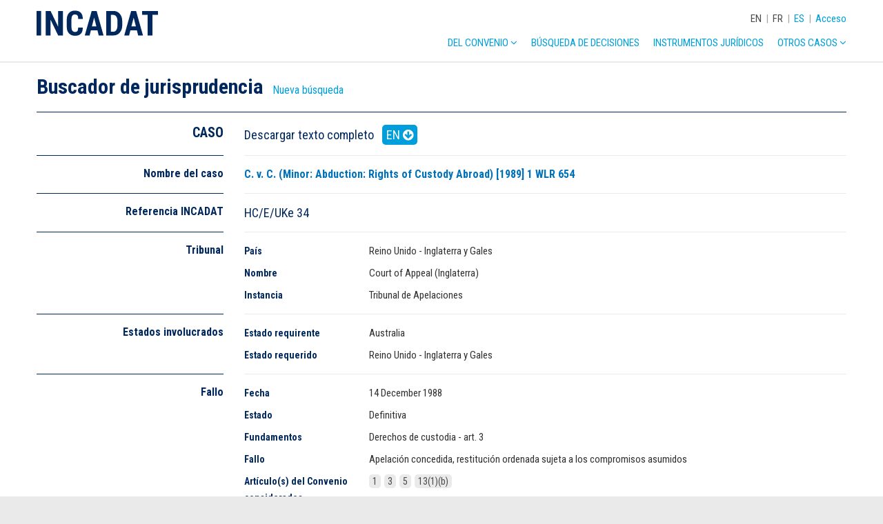

--- FILE ---
content_type: text/html; charset=UTF-8
request_url: https://www.incadat.com/es/case/34
body_size: 24774
content:
<!doctype html>
<html>

<head>
        <meta name="robots" content="noindex">
    <!-- Google Analytics -->
<script>
(function(i,s,o,g,r,a,m){i['GoogleAnalyticsObject']=r;i[r]=i[r]||function(){
(i[r].q=i[r].q||[]).push(arguments)},i[r].l=1*new Date();a=s.createElement(o),
m=s.getElementsByTagName(o)[0];a.async=1;a.src=g;m.parentNode.insertBefore(a,m)
})(window,document,'script','https://www.google-analytics.com/analytics.js','ga');

ga('create', 'UA-915364-1', 'auto');
ga('send', 'pageview');
</script>
<!-- End Google Analytics --><meta charset="utf-8">
    <title>INCADAT | C. v. C. (Minor: Abduction: Rights of Custody Abroad) [1989] 1 WLR 654</title>
<meta name="viewport" content="width=device-width, initial-scale = 1.0, maximum-scale=1.0, user-scalable=no"/>
<meta name="generator" value="Elvin 1.2.54">
<link rel="shortcut icon" href="/img/favicon.ico">
<link href="/css/main.css" rel="stylesheet">

<!-- Fonts -->
<link href="https://fonts.googleapis.com/css?family=Roboto+Condensed:300,400,500,600,700" rel="stylesheet">
<link rel="stylesheet" href="/css/font-awesome.min.css">
<link rel="stylesheet" href="/css/hamburgers.min.css">
<link rel="stylesheet" type="text/css" href="/js/vendor/select2/css/select2.min.css"/>
<link rel="stylesheet" type="text/css" href="/js/vendor/slick/slick.css"/>

<!-- JavaScript -->
<script src="/js/vendor/jquery/jquery-3.1.1.min.js"></script>
<script src="/js/vendor/jquery-ui/jquery-ui.min.js"></script>
<script src="/js/vendor/select2/js/select2.full.min.js"></script>
<script src="/js/vendor/matchheight/jquery.matchHeight-min.js"></script>
<script src="/js/vendor/slick/slick.min.js"></script>
<script src="/js/project/caretPosition.js"></script>
<script src="/js/project/tw.Autocomplete.js"></script>
<script src="/js/project/suggest.js"></script>
<script src="/js/init.js"></script></head>

<body>
    <div class="xxlwrapper">
        <header>
    <div class="wrapper">
        <div class="col col-1-1">
            <div class="menu-container">
                <a href="/es">
                    <img src="/img/incadat-logo.svg" class="incadat-logo" alt="INCADAT logo">
                </a>
                <div class="top-menu">
                    <div class="language-menu">
                                                    <a href="/en/case/34"
                               class="">EN</a>
                                                            <span class="divider">|</span>
                                                                                <a href="/fr/case/34"
                               class="">FR</a>
                                                            <span class="divider">|</span>
                                                                                <a href="/es/case/34"
                               class="active">ES</a>
                                                                        </div>
                    <span class="divider">|</span>
                                            <a href="/es/login">Acceso</a>
                                    </div>
                <nav class="main-menu">
                    <ul class="main">
                        <li>
                            <a href="/es/convention">Del Convenio
                                <i class="fa fa-angle-down" aria-hidden="true"></i>
                            </a>
                            <ul class="sub">
                                <li>
                                    <a href="/es/convention/case-law-analysis">Análisis de jurisprudencia</a>
                                </li>
                                <li>
                                    <a href="/es/convention/explanatory-report">Informe explicativo</a>
                                </li>
                                <li>
                                    <a href="/es/convention/guide-to-good-practice">Guía de buenas prácticas</a>
                                </li>
                            </ul>
                        <li>
                            <a href="/es/advanced-search">Búsqueda de decisiones</a>
                        </li>
                        <li>
                            <a href="/es/legal-instruments">
                                Instrumentos jurídicos
                            </a>
                        </li>
                        <li>
                            <a href="#">Otros casos <i class="fa fa-angle-down"
                                                                                  aria-hidden="true"></i></a>
                            <ul class="sub">
                                <li>
                                    <a href="/es/convention/inter-american-convention-cases">Sección Interamericana</a>
                                </li>
                                <li>
                                    <a href="/es/convention/brussels-iia-cases">Casos Bruselas IIa</a>
                                </li>
                                <li>
                                    <a href="/es/convention/non-hague-convention-cases">Sección fuera del Ámbito del Convenio de La Haya</a>
                                </li>
                            </ul>
                        </li>
                    </ul>
                    <!-- Mobile menu -->
                    <button class="hamburger hamburger--spin" type="button" data-hamburger>
                        <span class="hamburger-box">
                            <span class="hamburger-inner"></span>
                        </span>
                    </button>
                </nav>
            </div>
        </div>
    </div>
</header>
<nav class="mobile-menu" data-mobile-menu>
    <div class="wrapper">
        <div class="col col-1-1">
            <div class="language-menu">
                Elige lengua:
                                    <a href="/en/case/34"
                       class="">EN</a>
                                    <a href="/fr/case/34"
                       class="">FR</a>
                                    <a href="/es/case/34"
                       class="active">ES</a>
                            </div>
            <div class="user-menu">
                                    <a href="/es/login">Acceso</a>
                            </div>
            <ul class="main">
                <li>
                    <a href="/es/convention">Del Convenio</a>
                    <ul class="sub">
                        <li><a href="/es/convention/case-law-analysis">Análisis de jurisprudencia</a>
                        </li>
                        <li>
                            <a href="/es/convention/explanatory-report">Informe explicativo</a>
                        </li>
                        <li>
                            <a href="/es/convention/guide-to-good-practice">Guía de buenas prácticas</a>
                        </li>
                    </ul>
                <li>
                    <a href="/es/advanced-search">Búsqueda de decisiones</a>
                </li>
                <li>
                    <a href="/es/legal-instruments">Instrumentos jurídicos</a>
                </li>
                <li>
                    <a href="#">Otros casos</a>
                    <ul class="sub">
                        <li>
                            <a href="/es/convention/inter-american-convention-cases">Sección Interamericana</a>
                        </li>
                        <li>
                            <a href="/es/convention/brussels-iia-cases">Casos Bruselas IIa</a>
                        </li>
                        <li>
                            <a href="/es/convention/non-hague-convention-cases">Sección fuera del Ámbito del Convenio de La Haya</a>
                        </li>
                    </ul>
                </li>
            </ul>
        </div>
    </div>
</nav>
        
            <section class="case-detail">
        <div class="wrapper">
            <div class="col col-1-1">
                <div class="page-header">
                    <h1>Buscador de jurisprudencia</h1>
                    <a class="text-button" href="/es/advanced-search">Nueva búsqueda</a>
                                    </div>
            </div>
            <div class="col col-1-1">
                <div class="details">
                    <div class="detail-row row top">
                        <div class="col col-1-4 m-1-1">
                            <div class="section-heading">
                                <h2>CASO</h2>
                            </div>
                        </div>
                        <div class="col col-3-4 m-1-1">
                            <article class="article-content">
                                <div class="languages p-large">
                                                                            <span class="lang-text">Descargar texto completo</span>
                                                                                    <a href="/download/cms/files/2017-05/ID0034 - Full text - EN.pdf"
                                               class="button small" target="_blank"
                                               title="download">EN <i
                                                        class="fa fa-arrow-circle-down"
                                                        aria-hidden="true"></i></a>
                                                                                                            </div>
                            </article>
                        </div>
                    </div>
                                            <div class="detail-row row">
                            <div class="col col-1-4 m-1-1">
                                <div class="section-heading">
                                    <h3>Nombre del caso</h3>
                                </div>
                            </div>
                            <div class="col col-3-4 m-1-1">
                                <article class="article-content">
                                    <h3 class="case-title d-inline">C. v. C. (Minor: Abduction: Rights of Custody Abroad) [1989] 1 WLR 654</h3>
                                                                    </article>
                            </div>
                        </div>
                                                                <div class="detail-row row">
                            <div class="col col-1-4 m-1-1">
                                <div class="section-heading">
                                    <h3>Referencia INCADAT</h3>
                                </div>
                            </div>
                            <div class="col col-3-4 m-1-1">
                                <article class="article-content">
                                    <p class="p-large">HC/E/UKe 34</p>
                                </article>
                            </div>
                        </div>
                                        <div class="detail-row row">
                        <div class="col col-1-4 m-1-1">
                            <div class="section-heading">
                                <h3>Tribunal</h3>
                            </div>
                        </div>
                        <div class="col col-3-4 m-1-1">
                            <article class="article-content">
                                                                    <div class="row">
                                        <div class="col col-1-5 s-1-1">
                                            <div class="meta-label">País</div>
                                        </div>
                                        <div class="col col-4-5 s-1-1">
                                            <p>Reino Unido - Inglaterra y Gales</p>
                                        </div>
                                    </div>
                                                                                                    <div class="row">
                                        <div class="col col-1-5 s-1-1">
                                            <div class="meta-label">Nombre</div>
                                        </div>
                                        <div class="col col-4-5 s-1-1">
                                            <p>Court of Appeal (Inglaterra)</p>
                                        </div>
                                    </div>
                                                                                                    <div class="row">
                                        <div class="col col-1-5 s-1-1">
                                            <div class="meta-label">Instancia</div>
                                        </div>
                                        <div class="col col-4-5 s-1-1">
                                            <p>Tribunal de Apelaciones</p>
                                        </div>
                                    </div>
                                                                                            </article>
                        </div>
                    </div>
                    <div class="detail-row row">
                        <div class="col col-1-4 m-1-1">
                            <div class="section-heading">
                                <h3>Estados involucrados</h3>
                            </div>
                        </div>
                        <div class="col col-3-4 m-1-1">
                            <article class="article-content">
                                                                    <div class="row">
                                        <div class="col col-1-5 s-1-1">
                                            <div class="meta-label">Estado requirente</div>
                                        </div>
                                        <div class="col col-4-5 s-1-1">
                                            <p>Australia</p>
                                        </div>
                                    </div>
                                                                                                    <div class="row">
                                        <div class="col col-1-5 s-1-1">
                                            <div class="meta-label">Estado requerido</div>
                                        </div>
                                        <div class="col col-4-5 s-1-1">
                                            <p>Reino Unido - Inglaterra y Gales</p>
                                        </div>
                                    </div>
                                                            </article>
                        </div>
                    </div>
                    <div class="detail-row row">
                        <div class="col col-1-4 m-1-1">
                            <div class="section-heading">
                                <h3>Fallo</h3>
                            </div>
                        </div>
                        <div class="col col-3-4 m-1-1">
                            <article class="article-content">
                                <div class="row">
                                    <div class="col col-1-5 s-1-1">
                                        <div class="meta-label">Fecha</div>
                                    </div>
                                    <div class="col col-4-5 s-1-1">
                                                                                    <p>14 December 1988</p>
                                                                            </div>
                                </div>
                                <div class="row">
                                    <div class="col col-1-5 s-1-1">
                                        <div class="meta-label">Estado</div>
                                    </div>
                                    <div class="col col-4-5 s-1-1">
                                                                                    <p>Definitiva</p>
                                                                            </div>
                                </div>
                                <div class="row">
                                    <div class="col col-1-5 s-1-1">
                                        <div class="meta-label">Fundamentos</div>
                                    </div>
                                    <div class="col col-4-5 s-1-1">
                                                                                    <p>
                                                                                                    <span>Derechos de custodia - art. 3</span>
                                                                                                                                                </p>
                                                                            </div>
                                </div>
                                <div class="row">
                                    <div class="col col-1-5 s-1-1">
                                        <div class="meta-label">Fallo</div>
                                    </div>
                                    <div class="col col-4-5 s-1-1">
                                                                                    <p>
                                                <span>Apelaci&#243;n concedida, restituci&#243;n ordenada sujeta a los compromisos asumidos</span>
                                            </p>
                                                                            </div>
                                </div>
                                <div class="row">
                                    <div class="col col-1-5 s-1-1">
                                        <div class="meta-label">Artículo(s) del Convenio considerados</div>
                                    </div>
                                    <div class="col col-4-5 s-1-1">
                                        <div class="meta articles">
                                                                                            <p>
                                                                                                            <span data-article="1">1</span>
                                                                                                            <span data-article="3">3</span>
                                                                                                            <span data-article="6">5</span>
                                                                                                            <span data-article="15">13(1)(b)</span>
                                                                                                    </p>
                                                                                    </div>
                                    </div>
                                </div>
                                <div class="row">
                                    <div class="col col-1-5 s-1-1">
                                        <div class="meta-label">Artículo(s) del Convenio invocados en la decisión</div>
                                    </div>
                                    <div class="col col-4-5 s-1-1">
                                        <div class="meta articles">
                                                                                            <p>
                                                                                                            <span data-article="3">3</span>
                                                                                                            <span data-article="15">13(1)(b)</span>
                                                                                                    </p>
                                                                                    </div>
                                    </div>
                                </div>
                                <div class="row">
                                    <div class="col col-1-5 s-1-1">
                                        <div class="meta-label">Otras disposiciones</div>
                                    </div>
                                    <div class="col col-4-5 s-1-1">
                                                                                    <p>-</p>
                                                                            </div>
                                </div>
                                <div class="row">
                                    <div class="col col-1-5 s-1-1">
                                        <div class="meta-label">Jurisprudencia | Casos referidos</div>
                                    </div>
                                    <div class="col col-4-5 s-1-1">
                                        <div class="referrals">
                                                                                            <p>-</p>
                                                                                    </div>
                                    </div>
                                </div>
                                <div class="row">
                                    <div class="col col-1-5 s-1-1">
                                        <div class="meta-label">Publicado en</div>
                                    </div>
                                    <div class="col col-4-5 s-1-1">
                                                                                    <a href="http://www.hcch.net/incadat/fullcase/0034.htm" target="_blank"
                                               rel="noreferrer noopener">http://www.hcch.net/incadat/fullcase/0034.htm <i
                                                        class="fa fa-external-link" aria-hidden="true"></i></a>
                                                                            </div>
                                </div>
                            </article>
                        </div>
                    </div>
                                            <div class="detail-row row">
                            <div class="col col-1-4 m-1-1">
                                <div class="section-heading">
                                    <h3>INCADAT comentario <i class="fa fa-comment" aria-hidden="true"></i>
                                    </h3>
                                </div>
                            </div>
                            <div class="col col-3-4 m-1-1">
                                <article class="article-content">
                                                                            <div class="row">
                                            <div class="col col-1-1">
                                                <h3>Objetivos y ámbito de aplicación del Convenio</h3>
                                            </div>
                                                                                            <div class="col col-1-3 s-1-1">
                                                    <div class="meta-label">Interpretaci&#243;n del Convenio</div>
                                                </div>
                                                <div class="col col-2-3 s-1-1">
                                                                                                            <div>Informe Explicativo - P&#233;rez-Vera</div>
                                                                                                            <div>Conceptos aut&#243;nomos</div>
                                                                                                    </div>
                                                                                    </div>
                                                                            <div class="row">
                                            <div class="col col-1-1">
                                                <h3>Mecanismo de restituci&#243;n del art&#237;culo 12</h3>
                                            </div>
                                                                                            <div class="col col-1-3 s-1-1">
                                                    <div class="meta-label">Derechos de custodia</div>
                                                </div>
                                                <div class="col col-2-3 s-1-1">
                                                                                                            <div>&#191;Qué se entiende por derecho de custodia a los fines del Convenio?</div>
                                                                                                    </div>
                                                                                    </div>
                                                                            <div class="row">
                                            <div class="col col-1-1">
                                                <h3>Excepciones a la restituci&#243;n</h3>
                                            </div>
                                                                                            <div class="col col-1-3 s-1-1">
                                                    <div class="meta-label">Cuestiones generales</div>
                                                </div>
                                                <div class="col col-2-3 s-1-1">
                                                                                                            <div>Carácter limitado de las excepciones</div>
                                                                                                    </div>
                                                                                            <div class="col col-1-3 s-1-1">
                                                    <div class="meta-label">Grave riesgo de da&#241;o</div>
                                                </div>
                                                <div class="col col-2-3 s-1-1">
                                                                                                            <div>Sustracción por quien ejerce el cuidado principal del menor</div>
                                                                                                            <div>Reino Unido: jurisprudencia de Inglaterra y Gales</div>
                                                                                                    </div>
                                                                                    </div>
                                                                            <div class="row">
                                            <div class="col col-1-1">
                                                <h3>Dificultades en la implementaci&#243;n &amp; aplicaci&#243;n</h3>
                                            </div>
                                                                                            <div class="col col-1-3 s-1-1">
                                                    <div class="meta-label">Medidas para facilitar la restituci&#243;n del menor</div>
                                                </div>
                                                <div class="col col-2-3 s-1-1">
                                                                                                            <div>Compromisos</div>
                                                                                                    </div>
                                                                                    </div>
                                                                    </article>
                            </div>
                        </div>
                                        <div class="detail-row row">
                        <div class="col col-3-4 gap-1-4 m-1-1 m-gap-0">
                            <article class="article-content">
                            </article>
                        </div>
                    </div>
                </div>
            </div>

            <!-- SYNOPSIS -->
                        <div class="col col-1-1">
                <div id="summary-part" name="summary-part" class="summary">
                    <div class="detail-row row top">
                        <div class="col col-1-4 m-1-1">
                            <div class="section-heading">
                                <h2>SUMARIO</h2>
                            </div>
                        </div>
                        <div class="col col-3-4 m-1-1">
                            <article class="article-content">
                                <div class="languages p-large">

                                                                        
                                                                                    <span class="lang-text">Sumario disponible en</span>
                                        
                                        <span class="lang-switch "
                                              data-summlanguage="en">EN</span>

                                                                                    <span class="divider">|</span>
                                        
                                    
                                        
                                        <span class="lang-switch "
                                              data-summlanguage="fr">FR</span>

                                                                                    <span class="divider">|</span>
                                        
                                    
                                        
                                        <span class="lang-switch active"
                                              data-summlanguage="es">ES</span>

                                        
                                                                    </div>
                            </article>
                        </div>
                    </div>

                    <!-- English summary -->
                                            <div class="summlangtab" data-summlangtab="en">
                                                            <div class="detail-row row">
                                    <div class="col col-1-4 m-1-1">
                                        <div class="section-heading">
                                            <h3>Facts</h3>
                                        </div>
                                    </div>
                                    <div class="col col-3-4 m-1-1">
                                        <article class="article-content">
                                            The child, a boy, was 6 at the date of the alleged wrongful removal. He had lived in Australia all of his life. The parents were divorced; the mother had custody but neither parent could remove the child from Australia without the consent of the other. On 3 August 1988 the mother took the boy to England, her State of origin.<br /> <br /> On 10 August 1988 the Family Court in Sydney ordered the return of the child and the transfer of custody of the boy to the father upon his return.<br /> <br /> On 14 October 1988 the English High Court dismissed the father's application for the return of the child. The father appealed.
                                        </article>
                                    </div>
                                </div>
                                                                                        <div class="detail-row row">
                                    <div class="col col-1-4 m-1-1">
                                        <div class="section-heading">
                                            <h3>Ruling</h3>
                                        </div>
                                    </div>
                                    <div class="col col-3-4 m-1-1">
                                        <article class="article-content">
                                            Appeal allowed and return ordered, subject to undertakings; the standard required under Article 13(1)(b) had not been met and the Court of Appeal ordered the return of the child subject to undertakings by the applicant father.
                                        </article>
                                    </div>
                                </div>
                                                                                        <div class="detail-row row">
                                    <div class="col col-1-4 m-1-1">
                                        <div class="section-heading">
                                            <h3>Grounds</h3>
                                        </div>
                                    </div>
                                    <div class="col col-3-4 m-1-1">
                                        <article class="article-content">
                                                                                            <h4>Rights of Custody - Art. 3</h4>
                                                                                                    <p>Nature of Custody Rights

It matters not in the least how rights of custody are described under the law of the child's State of habitual residence.  What matters is whether those rights fall within the Convention definition of rights of custody.  Equally, it matters not in the least whether those rights would be regarded as rights of custody under the law of the requested State, if they fall within the definition.

If anyone, be it an individual or the court or other institution or a body, has a right to object to the removal of a child out of the jurisdiction and either is not consulted or refuses to consent, the removal will be wrongful within the meaning of the Convention.</p>
                                                                                                                                    </article>
                                    </div>
                                </div>
                                                                                        <div class="detail-row row">
                                    <div class="col col-1-4 m-1-1">
                                        <div class="section-heading">
                                            <h3>INCADAT comment <i class="fa fa-comment"
                                                                   aria-hidden="true"></i></h3>
                                        </div>
                                    </div>
                                    <div class="col col-3-4 m-1-1">
                                        <article class="article-content">
                                                                                                                                        <div class="law">
                                                    <h4 data-acc>P&#233;rez-Vera Report</h4>
                                                    <div class="law-detail"
                                                         data-acc-show><p>Preparation of INCADAT commentary in progress.</p></div>
                                                </div>
                                                                                            <div class="law">
                                                    <h4 data-acc>Autonomous Concepts</h4>
                                                    <div class="law-detail"
                                                         data-acc-show><p>Preparation of INCADAT commentary in progress.</p></div>
                                                </div>
                                                                                            <div class="law">
                                                    <h4 data-acc>What is a Right of Custody for Convention Purposes?</h4>
                                                    <div class="law-detail"
                                                         data-acc-show><p style="text-align: justify;">Courts in an overwhelming majority of Contracting States have accepted that a right of veto over the removal of the child from the jurisdiction amounts to a right of custody for Convention purposes, see:</p>

<p style="text-align: justify;"><strong>Australia</strong><br>
In the <em>Marriage of Resina</em> [1991] FamCA 33, [INCADAT cite: HC/E/AU <a href="/es/case/257">257</a>];</p>

<p style="text-align: justify;"><em>State Central Authority v. Ayob</em> (1997) FLC 92-746, 21 Fam. LR 567 [INCADAT cite: HC/E/AU <a href="/es/case/232">232</a>];</p>

<p style="text-align: justify;"><em>Director-General Department of Families, Youth and Community Care and Hobbs</em>, 24 September 1999, Family Court of Australia (Brisbane) [INCADAT cite: HC/E/AU <a href="/es/case/294">294</a>];</p>

<p style="text-align: justify;"><strong>Austria</strong><br><em>2 Ob 596/91</em>, OGH, 05 February 1992, Oberster Gerichtshof [INCADAT cite: HC/E/AT <a href="/es/case/375">375</a>];</p>

<p style="text-align: justify;"><strong>Canada</strong><br><em>Thomson v. Thomson</em> [1994] 3 SCR 551, 6 RFL (4th) 290 [INCADAT cite: HC/E/CA <a href="/es/case/11">11</a>].</p>

<p style="text-align: justify;">The Supreme Court did draw a distinction between a non-removal clause in an interim custody order and in a final order. It suggested that were a non-removal clause in a final custody order to be regarded as a custody right for Convention purposes, that could have serious implications for the mobility rights of the primary carer.</p>

<p style="text-align: justify;"><em>Thorne v. Dryden-Hall</em>, (1997) 28 RFL (4th) 297 [INCADAT cite: HC/E/CA <a href="/es/case/12">12</a>];</p>

<p style="text-align: justify;"><em>Decision of 15 December 1998</em>, [1999] R.J.Q. 248 [INCADAT cite: HC/E/CA <a href="/es/case/334">334</a>];</p>

<p style="text-align: justify;"><strong>United Kingdom</strong> <strong>- England &amp; Wales</strong><br><em>C. v. C. (Minor: Abduction: Rights of Custody Abroad)</em> [1989] 1 WLR 654, [1989] 2 All ER 465, [1989] 1 FLR 403, [1989] Fam Law 228 [INCADAT cite: HC/E/UKe <a href="/es/case/34">34</a>];</p>

<p style="text-align: justify;"><em>Re D. (A Child) (Abduction: Foreign Custody Rights)</em> [2006] UKHL 51, [INCADAT cite: HC/E/UKe <a href="/es/case/880">880</a>];</p>

<p style="text-align: justify;"><strong>France</strong><br><em>Ministère Public c. M.B.</em> 79 Rev. crit. 1990, 529, note Y. Lequette [INCADAT cite: HC/E/FR <a href="/es/case/62">62</a>];</p>

<p style="text-align: justify;"><strong>Germany</strong><br><em>2 BvR 1126/97</em>, Bundesverfassungsgericht, (Federal Constitutional Court), [INCADAT cite: HC/E/DE <a href="/es/case/338">338</a>];</p>

<p style="text-align: justify;"><em>10 UF 753/01</em>, Oberlandesgericht Dresden, [INCADAT cite: HC/E/DE <a href="/es/case/486">486</a>];</p>

<p style="text-align: justify;"><strong>United Kingdom - Scotland</strong><br><em>Bordera v. Bordera</em> 1995 SLT 1176 [INCADAT cite: HC/E/UKs <a href="/es/case/183">183</a>];</p>

<p style="text-align: justify;"><em>A.J. v. F.J.</em> [2005] CSIH 36, 2005 1 SC 428 [INCADAT cite: HC/E/UKs <a href="/es/case/803">803</a>];</p>

<p style="text-align: justify;"><strong>South Africa</strong><br><em>Sonderup v. Tondelli</em> 2001 (1) SA 1171 (CC), [INCADAT cite: HC/E/ZA <a href="/es/case/309">309</a>];</p>

<div>
<p style="text-align: justify;"><strong>Switzerland</strong><br><em>5P.1/1999</em>, Tribunal fédéral suisse, (Swiss Supreme Court), 29 March 1999, [INCADAT cite: HC/E/CH <a href="/es/case/427">427</a>].<br><br><strong>United States of America</strong><br>
In the United States, the Federal Courts of Appeals were divided on the appropriate interpretation to give between 2000 and 2010.<br><br>
A majority followed the 2nd Circuit in adopting a narrow interpretation, see:</p>
</div>

<p style="text-align: justify;"><em>Croll v. Croll</em>, 229 F.3d 133 (2d Cir., 2000; cert. den. Oct. 9, 2001) [INCADAT cite: HC/E/USf <a href="/es/case/313">313</a>];</p>

<p style="text-align: justify;"><em>Gonzalez v. Gutierrez</em>, 311 F.3d 942 (9th Cir 2002) [INCADAT cite: HC/E/USf <a href="/es/case/493">493</a>];</p>

<p style="text-align: justify;"><em>Fawcett v. McRoberts</em>, 326 F.3d 491, 500 (4th Cir. 2003), cert. denied 157 L. Ed. 2d 732, 124 S. Ct. 805 (2003) [INCADAT cite: HC/E/USf <a href="/es/case/494">494</a>];</p>

<p style="text-align: justify;"><em>Abbott v. Abbott</em>, 542 F.3d 1081 (5th Cir. 2008), [INCADAT cite: HC/E/USf <a href="/es/case/989">989</a>].</p>

<p style="text-align: justify;">The 11th Circuit however endorsed the standard international interpretation.</p>

<p style="text-align: justify;"><em>Furnes v. Reeves,</em> 362 F.3d 702 (11th Cir. 2004) [INCADAT cite: HC/E/USf <a href="/es/case/578">578</a>].</p>

<p style="text-align: justify;">The matter was settled, at least where an applicant parent has a right to decide the child's country of residence, or the court in the State of habitual residence is seeking to protect its own jurisdiction pending further decrees, by the US Supreme Court endorsing the standard international interpretation. </p>

<p style="text-align: justify;"><em>Abbott v. Abbott</em>, 130 S. Ct. 1983 (2010), [INCADAT cite: HC/E/USf <a href="/es/case/1029">1029</a>].</p>

<p style="text-align: justify;">The standard international interpretation has equally been accepted by <strong>the European Court of Human Rights,</strong> see:</p>

<p style="text-align: justify;"><em>Neulinger &amp; Shuruk v. Switzerland</em>, No. 41615/07, 8 January 2009 [INCADAT cite: HC/E/ <a href="/es/case/1001">1001</a>].</p>

<p style="text-align: justify;">Confirmed by the Grand Chamber: <em>Neulinger &amp; Shuruk v. Switzerland</em>, No 41615/07, 6 July 2010 [INCADAT cite: HC/E/ <a href="/es/case/1323">1323</a>].<br><br><br><strong>Right to Object to a Removal</strong></p>

<p style="text-align: justify;">Where an individual does not have a right of veto over the removal of a child from the jurisdiction, but merely a right to object and to apply to a court to prevent such a removal, it has been held in several jurisdictions that this is not enough to amount to a custody right for Convention purposes:<br><br><strong>Canada</strong><br><em>W.(V.) v. S.(D.)</em>, 134 DLR 4th 481 (1996), [INCADAT cite: HC/E/CA<a href="/es/case/17">17</a>];</p>

<p style="text-align: justify;"><strong>Ireland</strong><br><em>W.P.P. v. S.R.W.</em> [2001] ILRM 371, [INCADAT cite: HC/E/IE <a href="/es/case/271">271</a>];</p>

<p style="text-align: justify;"><strong>United Kingdom - England &amp; Wales</strong><br><em>Re V.-B. (Abduction: Custody Rights)</em> [1999] 2 FLR 192, [INCADAT cite: HC/E/UKe <a href="/es/case/261">261</a>];</p>

<p style="text-align: justify;"><em>S. v. H. (Abduction: Access Rights)</em> [1998] Fam 49 [INCADAT cite: HC/E/UKe <a href="/es/case/36">36</a>];</p>

<p style="text-align: justify;"><strong>United Kingdom - Scotland</strong><br><em>Pirrie v. Sawacki</em> 1997 SLT 1160, [INCADAT cite: HC/E/UKs <a href="/es/case/188">188</a>].</p>

<p style="text-align: justify;">This interpretation has also been upheld by <strong>the Court of Justice of the European Union</strong>:<br><em>Case C-400/10 PPU J. McB. v. L.E.</em>, [INCADAT cite: HC/E/ <a href="/es/case/1104">1104</a>].<br><br>
The European Court held that to find otherwise would be incompatible with the requirements of legal certainty and with the need to protect the rights and freedoms of others, notably those of the sole custodian.<br><br>
For academic commentary see:</p>

<p style="text-align: justify;">P. Beaumont &amp; P. McEleavy The Hague Convention on International Child Abduction, Oxford, OUP, 1999, p. 75 <em>et seq.</em>;</p>

<p style="text-align: justify;">M. Bailey The Right of a Non-Custodial Parent to an Order for Return of a Child Under the Hague Convention; Canadian Journal of Family Law, 1996, p. 287;</p>

<p style="text-align: justify;">C. Whitman '<em>Croll v Croll</em>: The Second Circuit Limits 'Custody Rights' Under the Hague Convention on the Civil Aspects of International Child Abduction' 2001 Tulane Journal of International and Comparative Law 605.</p>
</div>
                                                </div>
                                                                                            <div class="law">
                                                    <h4 data-acc>Limited Nature of the Exceptions</h4>
                                                    <div class="law-detail"
                                                         data-acc-show><p>Preparation of INCADAT case law analysis in progress.</p></div>
                                                </div>
                                                                                            <div class="law">
                                                    <h4 data-acc>Primary Carer Abductions</h4>
                                                    <div class="law-detail"
                                                         data-acc-show><p style="text-align: justify;">The issue of how to respond when a taking parent who is a primary carer threatens not to accompany a child back to the State of habitual residence if a return order is made, is a controversial one.<br><br>
There are examples from many Contracting States where courts have taken a very strict approach so that, other than in exceptional situations, the Article 13(1)(b) exception has not been upheld where the non-return argument has been raised, see:<br><br><strong>Austria</strong><br><em>4Ob1523/96</em>, Oberster Gerichtshof [INCADAT Reference: HC/E/AT <a href="/es/case/561">561</a>]<br><br><strong>Canada</strong><br><em>M.G. v. R.F., 2002 R.J.Q. 2132</em> [INCADAT Reference: HC/E/CA <a href="/es/case/762">762</a>]<br><br><em>N.P. v. A.B.P., 1999 R.D.F. 38</em> [INCADAT Reference: HC/E/CA <a href="/es/case/764">764</a>]<br><br>
In this case, a non-return order was made since the facts were exceptional. There had been a genuine threat to the mother, which had put her quite obviously and rightfully in fear for her safety if she returned to Israel. The mother was taken to Israel on false pretences, sold to the Russian Mafia and re-sold to the father who forced her into prostitution. She was locked in, beaten by the father, raped and threatened. The mother was genuinely in a state of fear and could not be expected to return to Israel. It would be wholly inappropriate to send the child back without his mother to a father who had been buying and selling women and running a prostitution business.<br><br><strong>United Kingdom - England and Wales</strong><br><em>C. v. C. (Minor: Abduction: Rights of Custody Abroad)</em> [1989] 1 WLR 654 [INCADAT Reference: HC/E/UKe <a href="/es/case/34">34</a>]<br><br><em>Re C. (Abduction: Grave Risk of Psychological Harm)</em> [1999] 1 FLR 1145 [INCADAT Reference: HC/E/UKe <a href="/es/case/269">269</a>]<br><br>
However, in a more recent English Court of Appeal judgment, the <em>C. v. C.</em> approach has been refined:<br><br><em>Re S. (A Child) (Abduction: Grave Risk of Harm)</em> [2002] 3 FCR 43, [2002] EWCA Civ 908 [INCADAT Reference: HC/E/UKe <a href="/es/case/469">469</a>]<br><br>
In this case, it was ruled that a mother's refusal to return was capable of amounting to a defence because the refusal was not an act of unreasonableness, but came about as a result of an illness she was suffering from. It may be noted, however, that a return order was nevertheless still made. In this context reference may also be made to the decisions of the United Kingdom Supreme Court in <em>Re E. (Children) (Abduction: Custody Appeal)</em> [2011] UKSC 27, [2012] 1 A.C. 144 [INCADAT Reference: HC/E/UKe <a href="/es/case/1068">1068</a>] and <em>Re S. (A Child) (Abduction: Rights of Custody)</em> [2012] UKSC 10, [2012] 2 A.C. 257 [INCADAT Reference: HC/E/UKe <a href="/es/case/1147">1147</a>], in which it was accepted that the anxieties of a respondent mother about return, which were not based upon objective risk to her but nevertheless were of such intensity as to be likely, in the event of a return, to destabilise her parenting of the child to the point at which the child's situation would become intolerable, could in principle meet the threshold of the Article 13(1)(b) exception.<br><br><strong>Germany</strong><br><em>Oberlandesgericht Dresden, 10 UF 753/01, 21 January 2002</em> [INCADAT Reference: HC/E/DE <a href="/es/case/486">486</a>]<br><br><em>Oberlandesgericht Köln, 21 UF 70/01, 12 April 2001</em> [INCADAT: HC/E/DE <a href="/es/case/491">491</a>]<br><br>
Previously a much more liberal interpretation had been adopted:<br><em>Oberlandesgericht Stuttgart, 17 UF 260/98, 25 November 1998</em> [INCADAT Reference: HC/E/DE <a href="/es/case/323">323</a>]<br><br><strong>Switzerland</strong><br><em>5P_71/2003/min, II. Zivilabteilung, arrêt du TF du 27 mars 2003</em> [INCADAT Reference: HC/E/CH <a href="/es/case/788">788</a>]<br><br><em>5P_65/2002/bnm, II. Zivilabteilung, arrêt du TF du 11 avril 2002</em> [INCADAT Reference: HC/E/CH <a href="/es/case/789">789</a>]<br><br><em>5P_367/2005/ast, II. Zivilabteilung, arrêt du TF du 15 novembre 2005</em> [INCADAT Reference: HC/E/CH <a href="/es/case/841">841</a>]<br><br><em>5A_285/2007/frs, IIe Cour de droit civil, arrêt du TF du 16 août 2007</em> [INCADAT Reference: HC/E/CH <a href="/es/case/955">955</a>]<br><br><em>5A_479/2012, IIe Cour de droit civil, arrêt du TF du 13 juillet 2012</em> [INCADAT Reference: HC/E/CH <a href="/es/case/1179">1179</a>]<br><br><strong>New Zealand</strong><br><em>K.S. v. L.S.</em> [2003] 3 NZLR 837 [INCADAT Reference: HC/E/NZ <a href="/es/case/770">770</a>]<br><br><strong>United Kingdom - Scotland</strong><br><em>McCarthy v. McCarthy</em> [1994] SLT 743 [INCADAT Reference: HC/E/UKs <a href="/es/case/26">26</a>]<br><br><strong>United States of America</strong><br><em>Panazatou v. Pantazatos</em>, No. FA 96071351S (Conn. Super. Ct., 1997) [INCADAT Reference: HC/E/USs <a href="/es/case/97">97</a>]<br><br>
In other Contracting States, the approach taken with regard to non-return arguments has varied:<br><br><strong>Australia</strong><br>
In Australia, early Convention case law exhibited a very strict approach adopted with regard to non-return arguments, see:<br><br><em>Director-General Department of Families, Youth and Community Care and Hobbs</em>, 24 September 1999, Family Court of Australia (Brisbane) [INCADAT Reference: HC/E/AU <a href="/es/case/294">294</a>]<br><br><em>Director General of the Department of Family and Community Services v. Davis</em> (1990) FLC 92-182 [INCADAT Reference: HC/E/AU <a href="/es/case/293">293</a>]<br>
 <br>
In <em>State Central Authority v. Ardito</em>, 20 October 1997 [INCADAT Reference: HC/E/AU <a href="/es/case/283">283</a>], the Family Court of Australia at Melbourne did find the grave risk of harm exception to be established where the mother would not return, but in this case the mother had been denied entry into the United States of America, the child's State of habitual residence.<br><br>
Following the judgment of the High Court of Australia (the highest court in the Australian judicial system) in the joint appeals <em>DP v. Commonwealth Central Authority; J.L.M. v. Director-General, NSW Department of Community Services</em> [2001] HCA 39, (2001) 180 ALR 402 [INCADAT Reference HC/E/AU <a href="/es/case/346">346</a>, <a href="/es/case/347">347</a>], greater attention has been focused on the post-return situation facing abducted children.<br><br>
In the context of a primary-carer taking parent refusing to return to the child's State of habitual residence see: Director General, Department of Families v. RSP. [2003] FamCA 623 [INCADAT Reference HC/E/AU <a href="/es/case/544">544</a>]. <br><br><strong>France</strong><br>
In French case law, a permissive approach to Article 13(1)(b) has been replaced with a much more restrictive interpretation. For examples of the initial approach, see:<br><br><em>Cass. Civ 1ère 12. 7. 1994, S. c. S</em>.. See Rev. Crit. 84 (1995), p. 96 note H. Muir Watt; JCP 1996 IV 64 note Bosse-Platière, Defrénois 1995, art. 36024, note J. Massip [INCADAT Reference: HC/E/FR <a href="/es/case/103">103</a>]<br><br><em>Cass. Civ 1ère, 22 juin 1999, No de RG 98-17902</em> [INCADAT Reference: HC/E/FR <a href="/es/case/498">498</a>]<br><br>
And for examples of the stricter interpretation, see:<br><br><em>Cass Civ 1ère, 25 janvier 2005, No de RG 02-17411</em> [INCADAT Reference: HC/E/FR <a href="/es/case/708">708</a>]<br><br><em>CA Agen, 1 décembre 2011, No de RG 11/01437</em> [INCADAT Reference HC/E/FR <a href="/es/case/1172">1172</a>]<br><br><strong>Israel</strong><br>
In Israeli case law there are contrasting examples of the judicial response to non-return arguments:<br>
 <br><em>Civil Appeal 4391/96 Ro v. Ro</em> [INCADAT Reference: HC/E/IL <a href="/es/case/832">832</a>]<br><br>
in contrast with:<br><br><em>Family Appeal 621/04 D.Y v. D.R</em> [INCADAT Reference: HC/E/IL <a href="/es/case/833">833</a>]<br><br><strong>Poland</strong><br><em>Decision of the Supreme Court, 7 October 1998, I CKN 745/98</em> [INCADAT Reference: HC/E/PL <a href="/es/case/700">700</a>]<br><br>
The Supreme Court noted that it would not be in the child's best interests if she were deprived of her mother's care, were the latter to choose to remain in Poland. However, it equally affirmed that if the child were to stay in Poland it would not be in her interests to be deprived of the care of her father. For these reasons, the Court concluded that it could not be assumed that ordering the return of the child would place her in an intolerable situation.<br><br><em>Decision of the Supreme Court, 1 December 1999, I CKN 992/99</em> [INCADAT Reference: HC/E/PL <a href="/es/case/701">701</a>]<br><br>
The Supreme Court specified that the frequently used argument of the child's potential separation from the taking parent, did not, in principle, justify the application of the exception. It held that where there were no objective obstacles to the return of a taking parent, then it could be assumed that the taking parent considered his own interest to be more important than those of the child.<br><br>
The Court added that a taking parent's fear of being held criminally liable was not an objective obstacle to return, as the taking parent should have been aware of the consequences of his actions. The situation with regard to infants was however more complicated. The Court held that the special bond between mother and baby only made their separation possible in exceptional cases, and this was so even if there were no objective obstacles to the mother's return to the State of habitual residence. The Court held that where the mother of an infant refused to return, whatever the reason, then the return order should be refused on the basis of Article 13(1)(b). On the facts, return was ordered.<br><br><strong>Uruguay</strong><br><em>Solicitud conforme al Convenio de La Haya sobre los Aspectos Civiles de la Sustracción Internacional de Menores - Casación, IUE 9999-68/2010</em> [INCADAT Reference: HC/E/UY <a href="/es/case/1185">1185</a>]<br><br><strong>European Court of Human Rights (ECrtHR)</strong><br>
There are decisions of the ECrtHR which have endorsed a strict approach with regard to the compatibility of Hague Convention exceptions and the European Convention on Human Rights (ECHR). Some of these cases have considered arguments relevant to the issue of grave risk of harm, including where an abductor has indicated an unwillingness to accompany the returning child, see:<br><br><em>Ilker Ensar Uyanık c. Turquie (Application No 60328/09)</em> [INCADAT Reference: HC/E/ <a href="/es/case/1169">1169</a>]<br><br>
In this case, the ECrtHR upheld a challenge by the left-behind father that the refusal of the Turkish courts to return his child led to a breach of Article 8 of the ECHR. The ECrtHR stated that whilst very young age was a criterion to be taken into account to determine the child's interest in an abduction case, it could not be considered by itself a sufficient ground, in relation to the requirements of the Hague Convention, to justify dismissal of a return application.<br><br>
Recourse has been had to expert evidence to assist in ascertaining the potential consequences of the child being separated from the taking parent<br><br><em>Maumousseau and Washington v. France (Application No 39388/05)</em> of 6 December 2007 [INCADAT Reference: HC/E/ <a href="/es/case/942">942</a>]<br><br><em>Lipowsky and McCormack v. Germany (Application No 26755/10)</em> of 18 January 2011 [INCADAT Reference: HC/E/ <a href="/es/case/1201">1201</a>]<br><br><em>MR and LR v. Estonia (Application No 13420/12)</em> of 15 May 2012 [INCADAT Reference: HC/E/ <a href="/es/case/1177">1177</a>]<br><br>
However, it must equally be noted that since the Grand Chamber ruling in <em>Neulinger and Shuruk v. Switzerland</em>, there are examples of a less strict approach being followed. The latter ruling had emphasised the best interests of the individual abducted child in the context of an application for return and the ascertainment of whether the domestic courts had conducted an in-depth examination of the entire family situation as well as a balanced and reasonable assessment of the respective interests of each person, see:<br><br><em>Neulinger and Shuruk v. Switzerland (Application No 41615/07),</em> Grand Chamber, of 6 July 2010 [INCADAT Reference: HC/E/ <a href="/es/case/1323">1323</a>]<br><br><em>X. v. Latvia (Application No 27853/09)</em> of 13 December 2011 [INCADAT Reference: HC/E/ <a href="/es/case/1146">1146</a>]; and Grand Chamber ruling <em>X. v. Latvia (Application No 27853/09),</em> Grand Chamber [INCADAT Reference: HC/E/ <a href="/es/case/1234">1234</a>]<br><br><em>B. v. Belgium (Application No 4320/11)</em> of 10 July 2012 [INCADAT Reference: HC/E/ <a href="/es/case/1171">1171</a>]<br><br>
In this case, a majority found that the return of a child to the United States of America would lead to a breach of Article 8 of the ECHR. The decision-making process of the Belgian Appellate Court as regards Article 13(1)(b) was held not to have met the procedural requirements inherent in Article 8 of the ECHR. The two dissenting judges noted, however, that the danger referred to in Article 13 should not consist only of the separation of the child from the taking parent.<br><br><strong>(Author: Peter McEleavy, April 2013)</strong></p>
</div>
                                                </div>
                                                                                            <div class="law">
                                                    <h4 data-acc>UK - England and Wales Case Law</h4>
                                                    <div class="law-detail"
                                                         data-acc-show><p style="text-align: justify;">The English Court of Appeal has taken a very strict approach to Article 13 (1) <em>b)</em> and it is rare indeed for the exception to be upheld.  Examples of where the standard has been reached include:</p>

<p style="text-align: justify;"><em>Re F. (A Minor) (Abduction: Custody Rights Abroad)</em> [1995] Fam 224, [INCADAT cite: HC/E/UKe <a href="/es/case/8">8</a>];</p>

<p style="text-align: justify;"><em>Re M. (Abduction: Psychological Harm)</em> [1997] 2 FLR 690, [INCADAT cite: HC/E/UKe <a href="/es/case/86">86</a>];</p>

<p style="text-align: justify;"><em>Re M. (Abduction: Leave to Appeal)</em> [1999] 2 FLR 550, [INCADAT cite: HC/E/UKe <a href="/es/case/263">263</a>];</p>

<p style="text-align: justify;"><em>Re D. (Article 13B: Non-return)</em> [2006] EWCA Civ 146, [2006] 2 FLR 305, [INCADAT cite: HC/E/UKe <a href="/es/case/818">818</a>];</p>

<p style="text-align: justify;"><em>Klentzeris v. Klentzeris</em> [2007] EWCA Civ 533, [2007] 2 FLR 996 [INCADAT cite: HC/E/UKe <a href="/es/case/931">931</a>].</p>
</div>
                                                </div>
                                                                                            <div class="law">
                                                    <h4 data-acc>Undertakings</h4>
                                                    <div class="law-detail"
                                                         data-acc-show><p>Preparation of INCADAT case law analysis in progress.</p></div>
                                                </div>
                                                                                    </article>
                                    </div>
                                </div>
                                                    </div>
                                        <!-- French summary -->
                                            <div class="summlangtab" data-summlangtab="fr">
                                                            <div class="detail-row row">
                                    <div class="col col-1-4 m-1-1">
                                        <div class="section-heading">
                                            <h3>Faits</h3>
                                        </div>
                                    </div>
                                    <div class="col col-3-4 m-1-1">
                                        <article class="article-content">
                                            L'enfant, un garçon, était âgé de 6 ans à la date du déplacement dont le caractère ilicite était allégué. Il avait vécu en Australie toute sa vie. Ses parents avaient divorcé ; la mère avait la garde, mais aucun parent n'était admis à faire quitter le territoire australien à l'enfant sans l'accord de l'autre parent. Le 3 août 1988, la mère emmena l'enfant en Angleterre, son État d'origine.<br /> <br /> Le 10 août 1988, la <em>Family Court</em> de Sydney ordonna le retour de l'enfant et le transfert de la garde de l'enfant au père.<br /> <br /> Le 14 Octobre 1988, la <em>High Court</em> anglaise rejeta la demande du père tendant à voir ordonner le retour de l'enfant. Le père interjeta appel.
                                        </article>
                                    </div>
                                </div>
                                                                                        <div class="detail-row row">
                                    <div class="col col-1-4 m-1-1">
                                        <div class="section-heading">
                                            <h3>Dispositif</h3>
                                        </div>
                                    </div>
                                    <div class="col col-3-4 m-1-1">
                                        <article class="article-content">
                                            <span class="Apple-style-span">Recours accueilli, retour ordonné sujet à des engagements</span> ; la Cour d'appel estima que les conditions de l'article 13(1)(b) n'avaient pas été remplies et ordonna le retour de l'enfant à condition que le père demandeur prenne des engagements.
                                        </article>
                                    </div>
                                </div>
                                                                                        <div class="detail-row row">
                                    <div class="col col-1-4 m-1-1">
                                        <div class="section-heading">
                                            <h3>Motifs</h3>
                                        </div>
                                    </div>
                                    <div class="col col-3-4 m-1-1">
                                        <article class="article-content">
                                                                                            <h4>Droit de garde - art. 3</h4>
                                                                                                    <p>Nature du droit de garde

La description du droit de garde dans la loi de l’Etat de résidence habituelle de l’enfant n’importe pas. La seule question est celle de savoir si le droit correspond à la définition que donne la Convention du droit de garde. De même, peu importe que le droit ne soit pas considéré comme un droit de garde par la loi interne de l’Etat requis, dès lors qu’il correspond à la définition conventionnelle.

Si quelqu’un, qu’il s’agisse d’un individu, d’un tribunal, d’une institution ou de tout autre organisme, qui est admis à s’opposer au déplacement d’un enfant hors du territoire, n’est pas consulté ou refuse de consentir au déplacement, celui-ci sera considéré comme illicite au sens de la Convention.</p>
                                                                                                                                    </article>
                                    </div>
                                </div>
                                                                                        <div class="detail-row row">
                                    <div class="col col-1-4 m-1-1">
                                        <div class="section-heading">
                                            <h3>Commentaire INCADAT <i class="fa fa-comment"
                                                                       aria-hidden="true"></i>
                                            </h3>
                                        </div>
                                    </div>
                                    <div class="col col-3-4 m-1-1">
                                        <article class="article-content">
                                                                                                                                        <div class="law">
                                                    <h4 data-acc>Rapport P&#233;rez-Vera</h4>
                                                    <div class="law-detail"
                                                         data-acc-show><p>Résumé INCADAT en cours de préparation.</p></div>
                                                </div>
                                                                                            <div class="law">
                                                    <h4 data-acc>Concepts autonomes</h4>
                                                    <div class="law-detail"
                                                         data-acc-show><p>Résumé INCADAT en cours de préparation.</p></div>
                                                </div>
                                                                                            <div class="law">
                                                    <h4 data-acc>La notion de droit de garde au sens de la Convention</h4>
                                                    <div class="law-detail"
                                                         data-acc-show><p style="text-align: justify;">Les tribunaux d'un nombre très majoritaire d'États considèrent que le droit pour un parent de s'opposer à ce que l'enfant quitte le pays est un droit de garde au sens de la Convention. Voir :</p>

<p style="text-align: justify;"><strong>Australie</strong><br><em>In the Marriage of Resina</em> [1991] FamCA 33, [Référence INCADAT : HC/E/AU <a href="/es/case/257">257</a>];</p>

<p style="text-align: justify;"><em>State Central Authority v. Ayob</em> (1997) FLC 92-746, 21 Fam. LR 567 [Référence INCADAT : HC/E/AU <a href="/es/case/232">232</a>] ;</p>

<p style="text-align: justify;"><em>Director-General Department of Families, Youth and Community Care and Hobbs</em>, 24 September 1999, Family Court of Australia (Brisbane) [Référence INCADAT : HC/E/AU <a href="/es/case/294">294</a>] ;</p>

<p style="text-align: justify;"><strong>Autriche</strong><br><em>2 Ob 596/91</em>, 05 February 1992, Oberster Gerichtshof [Référence INCADAT : HC/E/AT <a href="/es/case/375">375</a>] ;</p>

<p style="text-align: justify;"><strong>Canada</strong><br><em>Thomson v. Thomson</em> [1994] 3 SCR 551, 6 RFL (4th) 290 [Référence INCADAT : HC/E/CA <a href="/es/case/11">11</a>] ;</p>

<p style="text-align: justify;">La Cour suprême distingua néanmoins selon que le droit de veto avait été donné dans une décision provisoire ou définitive, suggérant que considérer un droit de veto accordé dans une décision définitive comme un droit de garde aurait d'importantes conséquences sur la mobilité du parent ayant la garde physique de l'enfant.</p>

<p style="text-align: justify;"><em>Thorne v. Dryden-Hall</em>, (1997) 28 RFL (4th) 297 [Référence INCADAT : HC/E/CA <a href="/es/case/12">12</a>] ;</p>

<p style="text-align: justify;"><em>Decision of 15 December 1998</em>, [1999] R.J.Q. 248 [Référence INCADAT : HC/E/CA <a href="/es/case/334">334</a>] ;</p>

<p style="text-align: justify;"><strong>Royaume-Uni - Angleterre et Pays de Galles</strong><br><em>C. v. C. (Minor: Abduction: Rights of Custody Abroad)</em> [1989] 1 WLR 654, [1989] 2 All ER 465, [1989] 1 FLR 403, [1989] Fam Law 228 [Référence INCADAT : HC/E/UKe <a href="/es/case/34">34</a>] ;</p>

<p style="text-align: justify;"><em>Re D. (A child) (Abduction: Foreign custody rights)</em> [2006] UKHL 51, [Référence INCADAT : HC/E/UKe <a href="/es/case/880">880</a>] ;</p>

<p style="text-align: justify;"><strong>France</strong><br><em>Ministère Public c. M.B.</em> 79 Rev. crit. 1990, 529, note Y. Lequette [Référence INCADAT : HC/E/FR <a href="/es/case/62">62</a>] ;</p>

<p style="text-align: justify;"><strong>Allemagne</strong><br><em>2 BvR 1126/97</em>, Bundesverfassungsgericht, (Federal Constitutional Court), [Référence INCADAT : HC/E/DE <a href="/es/case/338">338</a>] ;</p>

<p style="text-align: justify;"><em>10 UF 753/01</em>, Oberlandesgericht Dresden, [Référence INCADAT : HC/E/DE <a href="/es/case/486">486</a>] ;</p>

<p style="text-align: justify;"><strong>Royaume-Uni - Écosse</strong><br><em>Bordera v. Bordera</em> 1995 SLT 1176 [Référence INCADAT : HC/E/UKs <a href="/es/case/183">183</a>];</p>

<p style="text-align: justify;"><em>A.J. v. F.J.</em> [2005] CSIH 36, 2005 1 SC 428 [Référence INCADAT : HC/E/UKs <a href="/es/case/803">803</a>].</p>

<p style="text-align: justify;"><strong>Afrique du Sud</strong><br><em>Sonderup v. Tondelli</em> 2001 (1) SA 1171 (CC), [Référence INCADAT : HC/E/ZA <a href="/es/case/309">309</a>].</p>

<p style="text-align: justify;"><strong>Suisse</strong><br><em>5P.1/1999,</em> Tribunal fédéral suisse, (Swiss Supreme Court), 29 March 1999, [Référence INCADAT : HC/E/CH <a href="/es/case/427">427</a>].</p>

<p style="text-align: justify;"><strong>États-Unis d'Amérique</strong><br>
Les cours d'appel fédérales des États-Unis étaient divisées entre 2000 et 2010 quant à l'interprétation à donner à la notion de garde.</p>

<p style="text-align: justify;">Elles ont suivi majoritairement la position de la Cour d'appel du second ressort, laquelle a adopté une interprétation stricte. Voir :</p>

<p style="text-align: justify;"><em>Croll v. Croll</em>, 229 F.3d 133 (2d Cir., 2000; cert. den. Oct. 9, 2001) [Référence INCADAT : HC/E/USf <a href="/es/case/313">313</a>] ;</p>

<p style="text-align: justify;"><em>Gonzalez v. Gutierrez</em>, 311 F.3d 942 (9th Cir 2002) [Référence INCADAT : HC/E/USf <a href="/es/case/493">493</a>] ;</p>

<p style="text-align: justify;"><em>Fawcett v. McRoberts</em>, 326 F.3d 491, 500 (4th Cir. 2003), cert. denied 157 L. Ed. 2d 732, 124 S. Ct. 805 (2003) [Référence INCADAT : HC/E/USf <a href="/es/case/494">494</a>] ;<br><br><em>Abbott v. Abbott</em>, 542 F.3d 1081 (5th Cir. 2008), [Référence INCADAT : HC/E/USf <a href="/es/case/989">989</a>].</p>

<p style="text-align: justify;">La Cour d'appel du 11ème ressort a néanmoins adopté l'approche majoritairement suivie à l'étranger.</p>

<p style="text-align: justify;"><em>Furnes v. Reeves</em> 362 F.3d 702 (11th Cir. 2004) [Référence INCADAT : HC/E/USf <a href="/es/case/578">578</a>].<br><br>
La question a été tranchée, du moins lorsqu'il s'agit d'un parent demandeur qui a le droit de décider du lieu de résidence habituelle de son enfant ou bien lorsqu'un tribunal de l'État de résidence habituelle de l'enfant cherche à protéger sa propre compétence dans l'attente d'autres jugements, par la Court suprême des États-Unis d'Amérique qui a adopté l'approche suivie à l'étranger.<br><br><em>Abbott v. Abbott</em> (US SC 2010), [Référence INCADAT : HC/E/USf <a href="/es/case/1029">1029</a>]<br><br><strong>La Cour européenne des droits de l'homme</strong> a adopté l'approche majoritairement suivie à l'étranger, voir:<br>
 <br><em>Neulinger &amp; Shuruk v. Switzerland</em>, No. 41615/07, 8 January 2009 [Référence INCADAT :HC/E/ <a href="/es/case/1001">1001</a>].</p>

<p style="text-align: justify;">Décision confirmée par la Grande Chambre: <em>Neulinger &amp; Shuruk v. Switzerland</em>, No 41615/07, 6 July 2010 [Référence INCADAT :HC/E/ <a href="/es/case/1323">1323</a>].</p>

<p style="text-align: justify;"><strong>Droit de s'opposer à un déplacement</strong></p>

<p style="text-align: justify;">Quand un individu n'a pas de droit de veto sur le déplacement d'un enfant hors de son État de residence habituelle mais peut seulement s'y opposer et demander à un tribunal d'empêcher un tel déplacement, il a été considéré dans plusieurs juridictions que cela n'était pas suffisant pour constituer un droit de garde au sens de la Convention:</p>

<p style="text-align: justify;"><strong>Canada</strong><br><em>W.(V.) v. S.(D.)</em>, 134 DLR 4th 481 (1996), [Référence INCADAT :HC/E/CA <a href="/es/case/17">17</a>];</p>

<p style="text-align: justify;"><strong>Ireland</strong><br><em>W.P.P. v. S.R.W.</em> [2001] ILRM 371, [Référence INCADAT :HC/E/IE <a href="/es/case/271">271</a>];</p>

<p style="text-align: justify;"><strong>Royaume-Uni - Angleterre et Pays de Galles</strong><br><em>Re V.-B. (Abduction: Custody Rights)</em> [1999] 2 FLR 192, [Référence INCADAT :HC/E/UKe <a href="/es/case/261">261</a>];</p>

<p style="text-align: justify;"><em>S. v. H. (Abduction: Access Rights)</em> [1998] Fam 49 [Référence INCADAT :HC/E/UKe <a href="/es/case/36">36</a>];</p>

<p style="text-align: justify;"><strong>Royaume-Uni - Écosse</strong><br><em>Pirrie v. Sawacki</em> 1997 SLT 1160, [Référence INCADAT :HC/E/UKs <a href="/es/case/188">188</a>].</p>

<p style="text-align: justify;">Cette interprétation a également été retenue par <strong>la Cour de justice de l'Union européenne</strong>:</p>

<p style="text-align: justify;"><em>Case C-400/10 PPU J. McB. v. L.E.</em>, [Référence INCADAT :HC/E/ <a href="/es/case/1104">1104</a>].</p>

<p style="text-align: justify;">La Cour de justice a jugé qu'une décision contraire serait incompatible avec les exigences de sécurité juridique et la nécessité de protéger les droits et libertés des autres personnes impliquées, notamment ceux du détenteur de la garde exclusive de l'enfant.</p>

<p style="text-align: justify;">Voir les articles suivants :</p>

<p style="text-align: justify;">P. Beaumont et P.McEleavy, <em>The Hague Convention on International Child Abduction</em>, Oxford, OUP, 1999, p. 75 <em>et seq.</em> ;</p>

<p style="text-align: justify;">M. Bailey, « The Right of a Non-Custodial Parent to an Order for Return of a Child Under the Hague Convention », <em>Canadian Journal of Family Law</em>, 1996, p. 287 ;</p>

<p style="text-align: justify;">C. Whitman, « Croll v. Croll: The Second Circuit Limits ‘Custody Rights' Under the Hague Convention on the Civil Aspects of International Child Abduction », <em>Tulane Journal of International and Comparative Law</em>, 2001 , p. 605.</p>
</div>
                                                </div>
                                                                                            <div class="law">
                                                    <h4 data-acc>Nature limitée des exceptions</h4>
                                                    <div class="law-detail"
                                                         data-acc-show><p>Analyse de la jurisprudence de la base de données INCADAT en cours de préparation.</p></div>
                                                </div>
                                                                                            <div class="law">
                                                    <h4 data-acc>Enl&#232;vements par le parent ayant la responsabilit&#233; principale de l&#39;enfant</h4>
                                                    <div class="law-detail"
                                                         data-acc-show><p style="text-align: justify;">La question de la position à adopter dans les situations où le parent ravisseur est le parent ayant la responsabilité principale de l'enfant, et qu'il menace de ne pas rentrer avec l'enfant dans l'État de résidence habituelle si une ordonnance de retour est rendue, est controversée.<br><br>
De nombreux États contractants ont adopté une position très stricte au terme de laquelle le jeu de l'exception prévue à l'article 13(1)(b) n'a été retenu que dans des circonstances exceptionnelles quand l'argument tendant au non-retour de l'enfant était invoqué. Voir :<br><br><strong>Autriche</strong><br><em>4Ob1523/96</em>, Oberster Gerichtshof [Référence INCADAT: HC/E/AT <a href="/es/case/561">561</a>]<br><br><strong>Canada</strong><br><em>M.G. v. R.F., 2002 R.J.Q. 2132</em> [Référence INCADAT: HC/E/CA <a href="/es/case/762">762</a>]<br><br><em>N.P. v. A.B.P., 1999 R.D.F. 38</em> [Référence INCADAT: HC/E/CA <a href="/es/case/764">764</a>]<br><br>
Dans cette affaire, les circonstances exceptionnelles ont résulté en une ordonnance de non-retour. La mère faisait face à une menace véritable qui lui faisait craindre légitimement pour sa sécurité si elle retournait en Israël. Elle avait été emmenée en Israël sous un faux prétexte, y avait été vendue à la mafia russe puis revendue au père, qui l'avait forcée à se prostituer. Elle avait alors été enfermée, battue par le père, violée et menacée. La mère était dans un réel état de peur, on ne pouvait attendre d'elle qu'elle retourne en Israël. Il aurait été complètement inapproprié de renvoyer l'enfant sans sa mère vers un père qui avait acheté et vendu des femmes, et dirigé des activités de prostitution.<br><br><strong>Royaume-Uni - Angleterre et Pays de Galles</strong><br><em>C. v. C. (Minor: Abduction: Rights of Custody Abroad)</em> [1989] 1 WLR 654 [Référence INCADAT: HC/E/UKe <a href="/es/case/34">34</a>]<br><br><em>Re C. (Abduction: Grave Risk of Psychological Harm)</em> [1999] 1 FLR 1145 [Référence INCADAT: HC/E/UKe <a href="/es/case/269">269</a>]<br><br>
Toutefois, dans un jugement plus récent rendu par une Cour d'appel anglaise, la position adoptée en 1989 dans l'affaire <em>C. v. C</em>. fut précisée. Voir :<br><br><em>Re S. (A Child) (Abduction: Grave Risk of Harm)</em> [2002] 3 FCR 43, [2002] EWCA Civ 908 [Référence INCADAT: HC/E/UKe <a href="/es/case/469">469</a>]<br><br>
Dans cette affaire, il fut décidé que le refus de la mère de retourner dans l'État où l'enfant avait sa résidence habituelle était susceptible de déclencher le jeu de l'exception en ce qu'il n'était pas imputable à un comportement excessif mais à une maladie dont elle souffrait. Il convient de noter qu'une ordonnance de retour fut malgré tout rendue. On peut également mentionner à ce sujet les décisions de la Cour Suprême du Royaume-Uni dans <em>Re E. (Children) (Abduction: Custody Appeal)</em> [2011] UKSC 27, [2012] 1 A.C. 144 [Référence INCADAT: HC/E/UKe <a href="/es/case/1068">1068</a>] et <em>Re S. (A Child) (Abduction: Rights of Custody)</em> [2012] UKSC 10, [2012] 2 A.C. 257 [Référence INCADAT: HC/E/UKe <a href="/es/case/1147">1147</a>]. Dans cette dernière affaire, il fut accepté que les angoisses d'une mère concernant son retour satisfaisaient le niveau de risque requis à l'article 13(1)(b) et justifiaient le jeu de cette exception quoiqu'elles n'étaient pas fondées sur un risque objectif. L'ampleur de ces angoisses était telle qu'elles lui auraient probablement causé des difficultés à assumer normalement son rôle de parent en cas de retour, au point de rendre la situation de l'enfant intolérable.<br><br><strong>Allemagne</strong><br><em>Oberlandesgericht Dresden, 10 UF 753/01, 21 January 2002</em> [Référence INCADAT: HC/E/DE <a href="/es/case/486">486</a>]<br><br><em>Oberlandesgericht Köln, 21 UF 70/01, 12 April 2001</em> [Référence INCADAT: HC/E/DE <a href="/es/case/491">491</a>]<br><br>
Auparavant, une position beaucoup plus libérale avait été adoptée :<br><br><em>Oberlandesgericht Stuttgart, 17 UF 260/98, 25 November 1998</em> [Référence INCADAT: HC/E/DE <a href="/es/case/323">323</a>]<br><br><strong>Suisse</strong><br><em>5P_71/2003/min, II. Zivilabteilung, arrêt du TF du 27 mars 2003</em> [Référence INCADAT: HC/E/CH <a href="/es/case/788">788</a>]<br><br><em>5P_65/2002/bnm, II. Zivilabteilung, arrêt du TF du 11 avril 2002</em> [Référence INCADAT: HC/E/CH <a href="/es/case/789">789</a>]<br><br><em>5P_367/2005/ast, II. Zivilabteilung, arrêt du TF du 15 novembre 2005</em> [Référence INCADAT: HC/E/CH <a href="/es/case/841">841</a>]<br><br><em>5A_285/2007/frs, IIe Cour de droit civil, arrêt du TF du 16 août 2007</em> [Référence INCADAT: HC/E/CH <a href="/es/case/955">955</a>]<br><br><em>5A_479/2012, IIe Cour de droit civil, arrêt du TF du 13 juillet 2012</em> [Référence INCADAT: HC/E/CH <a href="/es/case/1179">1179</a>]<br><br><strong>Nouvelle-Zélande</strong><br><em>K.S. v. L.S.</em> [2003] 3 NZLR 837 [Référence INCADAT: HC/E/NZ <a href="/es/case/770">770</a>]<br><br><strong>Royaume-Uni - Écosse</strong><br><em>McCarthy v. McCarthy</em> [1994] SLT 743 [Référence INCADAT: HC/E/UKs <a href="/es/case/26">26</a>]<br><br><strong>Etats-Unis d'Amérique</strong><br><em>Panazatou v. Pantazatos</em>, No. FA 96071351S (Conn. Super. Ct., 1997) [Référence INCADAT: HC/E/USs <a href="/es/case/97">97</a>]<br><br>
Dans d'autres États contractants, la position adoptée quant aux arguments tendant au non-retour de l'enfant a varié :<br><br><strong>Australie</strong><br>
En Australie, la jurisprudence ancienne témoigne d'une position initialement très stricte. Voir :<br><br><em>Director-General Department of Families, Youth and Community Care and Hobbs</em>, 24 September 1999, Family Court of Australia (Brisbane) [Référence INCADAT: HC/E/AU <a href="/es/case/294">294</a>]<br><br><em>Director General of the Department of Family and Community Services v. Davis</em> (1990) FLC 92-182 [Référence INCADAT: HC/E/AU <a href="/es/case/293">293</a>]<br><br>
Dans l'affaire <em>State Central Authority v. Ardito</em>, 20 October 1997 [Référence INCADAT: HC/E/AU <a href="/es/case/283">283</a>], le Tribunal de Melbourne avait estimé qu'il y avait bien un risque grave de danger alors que la mère refusait de rentrer avec l'enfant. En l'espèce, toutefois, la mère ne pouvait pas retourner aux États-Unis, État de résidence habituelle de l'enfant, car les autorités de ce pays lui refusaient l'entrée sur le territoire.<br><br>
Plus récemment, suite à la décision de la Cour suprême qui avait été saisie des appels joints dans <em>D.P. v. Commonwealth Central Authority</em>; <em>J.L.M. v. Director-General, NSW Department of Community Services</em> [2001] HCA 39, (2001) 180 ALR 402 [Référence INCADAT: HC/E/AU <a href="/es/case/346">346</a>, <a href="/es/case/347">347</a>], les tribunaux ont accordé une attention plus particulière à la situation à laquelle l'enfant allait devoir faire face après son retour.<br><br>
Pour une illustration de ce phénomène dans une affaire où le parent ayant la responsabilité principale de l'enfant refusait de rentrer avec lui dans l'État de sa résidence habituelle, voir : <em>Director General, Department of Families v. RSP</em>. [2003] FamCA 623 [Référence INCADAT: HC/E/AU <a href="/es/case/544">544</a>].<br><br><strong>France</strong><br>
Dans la jurisprudence française, l'interprétation permissive de l'article 13(1)(b) qui prévalait initialement a été remplacée par une interprétation beaucoup plus stricte. Pour une illustration de l'interprétation permissive initiale. Voir :<br><br><em>Cass. Civ 1ère 12. 7. 1994, S. c. S..</em> See Rev. Crit. 84 (1995), p. 96 note H. Muir Watt; JCP 1996 IV 64 note Bosse-Platière, Defrénois 1995, art. 36024, note J. Massip [Référence INCADAT: HC/E/FR <a href="/es/case/103">103</a>]<br><br><em>Cass. Civ 1ère, 22 juin 1999, No de RG 98-17902</em> [Référence INCADAT: HC/E/FR <a href="/es/case/498">498</a>]<br><br>
et pour une illustration de l'interprétation plus stricte, voir :<br><br><em>Cass Civ 1ère, 25 janvier 2005, No de RG 02-17411</em> [Référence INCADAT: HC/E/FR <a href="/es/case/708">708</a>]<br><br><em>CA Agen, 1 décembre 2011, No de RG 11/01437</em> [Référence INCADAT: HC/E/FR <a href="/es/case/1172">1172</a>]<br><br><strong>Israël</strong><br>
Il existe dans la jurisprudence israélienne des exemples contrastés du traitement des exceptions au retour :<br><br><em>Civil Appeal 4391/96 Ro v. Ro</em> [Référence INCADAT: HC/E/IL <a href="/es/case/832">832</a>]  contrastant avec :<br><br><em>Family Appeal 621/04 D.Y v. D.R</em> [Référence INCADAT: HC/E/IL <a href="/es/case/833">833</a>]<br><br><strong>Pologne</strong><br><em>Decision of the Supreme Court, 7 October 1998, I CKN 745/98</em> [Référence INCADAT: HC/E/PL <a href="/es/case/700">700</a>]<br><br>
La Cour Suprême nota qu'il ne serait pas conforme à l'intérêt supérieur de l'enfant de la priver des soins de sa mère, si celle-ci décidait de rester en Pologne. La Cour affirma cependant que si l'enfant devait rester en Pologne, il serait tout autant contraire à son intérêt d'être privée des soins de son père. Tenant compte de ces considérations, la Cour conclut qu'il ne pouvait pas être présumé qu'ordonner le retour de l'enfant la placerait dans une situation intolérable.<br><br><em>Decision of the Supreme Court, 1 December 1999, I CKN 992/99</em> [Référence INCADAT: HC/E/PL <a href="/es/case/701">701</a>]<br><br>
La Cour suprême précisa que l'argument fréquemment avancé de la potentielle séparation entre l'enfant et le parent ravisseur ne justifiait pas, en principe, le jeu de l'exception. La Cour jugea qu'en l'absence d'obstacles objectifs au retour du parent ravisseur, on pouvait présumer que celui-ci accordait plus de valeur à ses propres intérêts qu'à ceux de l'enfant.<br><br>
La Cour ajouta que la crainte pour le parent ravisseur de voir sa responsabilité pénale engagée ne constituait pas un obstacle objectif au retour, puisque celui-ci aurait dû avoir conscience des conséquences de ses actions. La situation était cependant plus compliquée s'agissant des nourrissons. La Cour estima que le lien spécial unissant la mère et le nourrisson ne rendait la séparation possible qu'en cas exceptionnel, et ce même en l'absence d'obstacle objectif au retour de la mère dans l'État de résidence habituelle. La Cour jugea que lorsque la mère d'un nourrisson refusait de revenir avec lui, quelles qu'en soient les raisons, alors le retour devait être refusé sur la base de l'article 13(1)(b). D'après les faits de l'espèce, le retour avait été ordonné.<br><br><strong>Uruguay</strong><br><em>Solicitud conforme al Convenio de La Haya sobre los Aspectos Civiles de la Sustracción Internacional de Menores - Casación, IUE 9999-68/2010</em> [Référence INCADAT: HC/E/UY <a href="/es/case/1185">1185</a>]<br><br><strong>Cour européenne des droits de l'homme (CourEDH)</strong><br>
Il existe des décisions de la CourEDH adoptant une position stricte relativement à la compatibilité des exceptions de la Convention de La Haye avec la Convention européenne des Droits de l'Homme (CEDH). Dans certaines de ces affaires, des arguments relatifs à l'exception pour risque grave étaient considérés, y compris lorsque le parent ravisseur indiquait son refus d'accompagner le retour de l'enfant. Voir :<br><br><em>Ilker Ensar Uyanık c. Turquie (Application No 60328/09)</em> [Référence INCADAT: HC/E/ <a href="/es/case/1169">1169</a>]<br><br>
Dans cette affaire, la CourEDH confirma un recours du père à qui l'enfant avait été enlevé selon lequel les juridictions turques avaient commis une violation de l'article 8 de la CEDH en refusant d'ordonner le retour de son enfant. La CourEDH jugea que, bien que le très jeune âge d'un enfant soit un critère à prendre en compte dans la détermination de son intérêt, cela ne constituait pas en soi, selon les exigences de la Convention de La Haye, un motif suffisant pour justifier le rejet d'une demande de retour.<br><br>
Il a parfois été fait recours à des témoignages d'expert afin de faciliter l'évaluation des conséquences potentielles de la séparation entre l'enfant et le parent ravisseur. Voir :<br><br><em>Maumousseau and Washington v. France (Application No 39388/05)</em> of 6 December 2007 [Référence INCADAT: HC/E/ <a href="/es/case/942">942</a>]<br><br><em>Lipowsky and McCormack v. Germany (Application No 26755/10)</em> of 18 January 2011 [Référence INCADAT: HC/E/ <a href="/es/case/1201">1201</a>]<br><br><em>MR and LR v. Estonia (Application No 13420/12)</em> of 15 May 2012 [Référence INCADAT: HC/E/ <a href="/es/case/1177">1177</a>]<br><br>
Cependant, il faut également noter que, depuis la décision de la Grande Chambre dans l'affaire <em>Neulinger et Shuruk c Suisse</em>, il est des exemples où une approche moins stricte est suivie. Dans le contexte d'une demande de retour, ce dernier jugement avait placé l'accent sur l'intérêt supérieur de l'enfant enlevé et sur le fait de vérifier que les autorités nationales compétentes avaient conduit un examen détaillé de la situation familiale dans son ensemble ainsi qu'une appréciation équilibrée et raisonnable de tous les intérêts en jeu. Voir :<br><br><em>Neulinger and Shuruk v. Switzerland (Application No 41615/07),</em> Grand Chamber, of 6 July 2010 [Référence INCADAT: HC/E/ <a href="/es/case/1323">1323</a>]<br><br><em>X. v. Latvia (Application No 27853/09)</em> of 13 December 2011 [Référence INCADAT: HC/E/ <a href="/es/case/1146">1146</a>]; et décision de la Grand Chamber<em> X. v. Latvia (Application No 27853/09),</em> Grand Chamber [Référence INCADAT: HC/E/ <a href="/es/case/1234">1234</a>]<br><br><em>B. v. Belgium (Application No 4320/11)</em> of 10 July 2012 [Référence INCADAT: HC/E/ <a href="/es/case/1171">1171</a>]<br><br>
Dans cette affaire, la CourEDH estima à la majorité que le retour d'un enfant aux Etats-Unis d'Amérique entrainerait une violation de l'article 8 de la CEDH. Il fut jugé que le processus de prise de décision de la Cour d'appel belge, en ce qui concerne l'article 13(1)(b), n'avait pas satisfait aux exigences procédurales posées par l'article 8 de la CEDH. Les deux juges dissidents notèrent cependant que le danger visé par l'article 13 ne saurait résulter de la seule séparation de l'enfant et du parent ravisseur.<br><br><strong>(Auteur: Peter McEleavy, avril 2013)</strong></p>
</div>
                                                </div>
                                                                                            <div class="law">
                                                    <h4 data-acc>Jurisprudence du Royaume-Uni - Angleterre et Pays de Galles</h4>
                                                    <div class="law-detail"
                                                         data-acc-show><p style="text-align: justify;">La Cour d'appel anglaise a adopté une position très stricte quant à l'exception du risque grave de l'article 13(1) <em>b)</em> et il est rare qu'elle considère cette disposition applicable. Parmi les décisions ayant refusé d'ordonner le retour, voir :</p>

<p style="text-align: justify;"><em>Re F. (A Minor) (Abduction: Custody Rights Abroad)</em> [1995] Fam 224, [Référence INCADAT : HC/E/UKe <a href="/es/case/8">8</a>] ;</p>

<p style="text-align: justify;"><em>Re M. (Abduction: Psychological Harm)</em> [1997] 2 FLR 690, [Référence INCADAT : HC/E/UKe <a href="/es/case/86">86</a>] ;</p>

<p style="text-align: justify;"><em>Re M. (Abduction: Leave to Appeal)</em> [1999] 2 FLR 550, [Référence INCADAT : HC/E/UKe <a href="/es/case/263">263</a>] ;</p>

<p style="text-align: justify;"><em>Re D. (Article 13B: Non-return)</em> [2006] EWCA Civ 146, [2006] 2 FLR 305, [Référence INCADAT : HC/E/UKe <a href="/es/case/818">818</a>] ;</p>

<p style="text-align: justify;"><em>Klentzeris v. Klentzeris</em> [2007] EWCA Civ 533, [2007] 2 FLR 996  [Référence INCADAT : HC/E/UKe <a href="/es/case/931">931</a>].</p>
</div>
                                                </div>
                                                                                            <div class="law">
                                                    <h4 data-acc>Engagements</h4>
                                                    <div class="law-detail"
                                                         data-acc-show><p>Analyse de la jurisprudence de la base de donn&#233;es INCADAT en cours de pr&#233;paration.</p></div>
                                                </div>
                                                                                    </article>
                                    </div>
                                </div>
                                                    </div>
                                        <!-- Spanish summary -->
                                            <div class="summlangtab" data-summlangtab="es">
                                                            <div class="detail-row row">
                                    <div class="col col-1-4 m-1-1">
                                        <div class="section-heading">
                                            <h3>Hechos</h3>
                                        </div>
                                    </div>
                                    <div class="col col-3-4 m-1-1">
                                        <article class="article-content">
                                            El menor tenía 6 años en la fecha del supuesto traslado ilícito. Había vivido en Australia toda su vida. Los padres estaban divorciados; la madre tenía la custodia pero ni ella ni el padre podían trasladar al menor fuera de Australia sin el consentimiento del otro. El 3 de agosto de 1988 la madre se llevó al niño a Inglaterra, su Estado de origen.<br /> <br /> El 10 de agosto de 1988, el Tribunal de Familia en Sydney ordenó la restitución del menor y la transferencia de la custodia del niño al padre una vez que regresara.<br /> <br /> El 14 de octubre de 1988, el Tribunal Superior (<em>High Court)</em> inglés rechazó la solicitud del padre para la restitución del menor. El padre apeló.
                                        </article>
                                    </div>
                                </div>
                                                                                        <div class="detail-row row">
                                    <div class="col col-1-4 m-1-1">
                                        <div class="section-heading">
                                            <h3>Fallo</h3>
                                        </div>
                                    </div>
                                    <div class="col col-3-4 m-1-1">
                                        <article class="article-content">
                                            Apelación concedida, restitución ordenada sujeta a compromisos ofrecidos; no se había cumplido el requisito exigido en virtud del Artículo 13(1)(b) y el Tribunal de Apelaciones dispuso la restitución del menor sujeto a compromisos por parte del padre solicitante.
                                        </article>
                                    </div>
                                </div>
                                                                                        <div class="detail-row row">
                                    <div class="col col-1-4 m-1-1">
                                        <div class="section-heading">
                                            <h3>Fundamentos</h3>
                                        </div>
                                    </div>
                                    <div class="col col-3-4 m-1-1">
                                        <article class="article-content">
                                                                                            <h4>Derechos de custodia - art. 3</h4>
                                                                                                    <p>Naturaleza de los Derechos de Custodia

No interesa en lo más mínimo cómo se describen los derechos de custodia en el marco de las leyes del Estado de residencia habitual del menor. Lo que importa es si esos derechos están comprendidos dentro de la definición de los derechos de custodia en el Convenio. Igualmente, no interesa en lo más mínimo si esos derechos se considerarían derechos de custodia en el marco de la ley del Estado requerido, si los mismos están comprendidos en la definición. 

Si cualquiera, ya sea una persona física o el tribunal u otra institución u órgano, tiene un derecho a objetar el traslado del menor fuera de la jurisdicción y no es consultado o se niega a prestar el consentimiento, el traslado será ilícito en el marco del significado del Convenio.</p>
                                                                                                                                    </article>
                                    </div>
                                </div>
                                                                                        <div class="detail-row row">
                                    <div class="col col-1-4 m-1-1">
                                        <div class="section-heading">
                                            <h3>Comentario INCADAT <i class="fa fa-comment"
                                                                      aria-hidden="true"></i>
                                            </h3>
                                        </div>
                                    </div>
                                    <div class="col col-3-4 m-1-1">
                                        <article class="article-content">
                                                                                                                                        <div class="law">
                                                    <h4 data-acc>Informe Explicativo - P&#233;rez-Vera</h4>
                                                    <div class="law-detail"
                                                         data-acc-show><p>En curso de elaboración.</p>
</div>
                                                </div>
                                                                                            <div class="law">
                                                    <h4 data-acc>Conceptos aut&#243;nomos</h4>
                                                    <div class="law-detail"
                                                         data-acc-show><p>En curso de elaboración.</p>
</div>
                                                </div>
                                                                                            <div class="law">
                                                    <h4 data-acc>&#191;Qué se entiende por derecho de custodia a los fines del Convenio?</h4>
                                                    <div class="law-detail"
                                                         data-acc-show><p style="text-align: justify;">Los tribunales de una abrumadora mayoría de Estados contratantes han aceptado que el derecho a oponerse a la salida del menor de la jurisdicción equivale a un derecho de custodia a los fines del Convenio. Véanse:<br><br><strong>Australia</strong><br>
En el caso <em>Marriage of Resina</em> [1991] FamCA 33, [Cita INCADAT: HC/E/AU <a href="/es/case/257">257</a>];<br><br><em>State Central Authority v. Ayob</em> (1997) FLC 92-746, 21 Fam. LR 567 [Cita INCADAT: HC/E/AU <a href="/es/case/232">232</a>];<br><br><em>Director-General Department of Families, Youth and Community Care and Hobbs</em>, 24 de septiembre de 1999, Tribunal de Familia de Australia (Brisbane) [Cita INCADAT: HC/E/AU <a href="/es/case/294">294</a>];<br><br><strong>Austria</strong><br><em>2 Ob 596/91</em>, Oberster Gerichtshof, 05/02/1992 [Cita INCADAT: HC/E/AT <a href="/es/case/375">375</a>];<br><br><strong>Canadá</strong><br><em>Thomson v. Thomson</em> [1994] 3 SCR 551, 6 RFL (4th) 290 [Cita INCADAT: HC/E/CA 11];</p>

<p style="text-align: justify;">La Corte Suprema estableció una distinción entre una cláusula de no traslado en una orden de custodia provisoria y en una orden definitiva. Sugirió que si una cláusula de no traslado incluida en una orden de custodia definitiva se considerara equivalente a un derecho de custodia a los fines del Convenio, ello tendría serias implicancias para los derechos de movilidad de la persona que ejerce el cuidado principal del menor.</p>

<p style="text-align: justify;"><em>Thorne v. Dryden-Hall</em>, (1997) 28 RFL (4th) 297 [Cita INCADAT: HC/E/CA <a href="/es/case/12">12</a>];<br><br><em>Decision of 15 December 1998</em>, [1999] R.J.Q. 248 [Cita INCADAT: HC/E/CA <a href="/es/case/334">334</a>];<br><br><strong>Reino Unido - Inglaterra y Gales</strong><br><em>C. v. C. (Minor: Abduction: Rights of Custody Abroad)</em> [1989] 1 WLR 654, [1989] 2 All ER 465, [1989] 1 FLR 403, [1989] Fam Law 228 [Cita INCADAT: HC/E/UKe <a href="/es/case/34">34</a>];</p>

<p style="text-align: justify;"><em>Re D. (A Child) (Abduction: Foreign Custody Rights)</em> [2006] UKHL 51, [Cita INCADAT: HC/E/UKe <a href="/es/case/880">880</a>];<br><br><strong>Francia</strong><br><em>Ministère Public c. M.B.</em>, 79 Rev. crit. 1990, 529, note Y. Lequette [Cita INCADAT: HC/E/FR <a href="/es/case/62">62</a>];<br><br><strong>Alemania</strong><br><em>2 BvR 1126/97</em>, Bundesverfassungsgericht, (Tribunal Constitucional Federal), [Cita INCADAT: HC/E/DE <a href="/es/case/338">338</a>];<br><br><em>10 UF 753/01</em>, Oberlandesgericht Dresden, [Cita INCADAT: HC/E/DE <a href="/es/case/486">486</a>];<br><br><strong>Reino Unido - Escocia</strong><br><em>Bordera v. Bordera</em> 1995 SLT 1176 [Cita INCADAT: HC/E/UKs <a href="/es/case/183">183</a>];</p>

<p style="text-align: justify;"><em>A.J. v. F.J.</em> [2005] CSIH 36, 2005 1 SC 428 [Cita INCADAT: HC/E/UKs <a href="/es/case/803">803</a>];<br><br><strong>Sudáfrica</strong><br><em>Sonderup v. Tondelli</em> 2001 (1) SA 1171 (CC), [Cita INCADAT: HC/E/ZA <a href="/es/case/309">309</a>];<br><br><strong>Suiza</strong><br><em>5P.1/1999</em>, Tribunal fédéral suisse, (Swiss Supreme Court), 29 March 1999, [Cita INCADAT: HC/E/CH <a href="/es/case/427">427</a>].<br><br><strong>Estados Unidos de América</strong><br>
[Traducción en curso - Por favor remítase a la versión inglesa]</p>

<p style="text-align: justify;"><strong>Right to Object to a Removal</strong><br>
[Traducción en curso - Por favor remítase a la versión inglesa]<br><br>
Para comentarios académicos véanse:</p>

<p style="text-align: justify;">P. Beaumont &amp; P. McEleavy, <em>The Hague Convention on International Child Abduction</em>, Oxford, OUP, 1999, p. 75 ss;</p>

<p style="text-align: justify;">M. Bailey, <em>The Right of a Non-Custodial Parent to an Order for Return of a Child Under the Hague Convention</em>, Canadian Journal of Family Law, 1996, p. 287.</p>

<p style="text-align: justify;">C. Whitman, Croll v Croll<em>:</em> <em>The Second Circuit Limits 'Custody Rights' Under the Hague Convention on the Civil Aspects of International Child Abduction</em>, 2001 Tulane Journal of International and Comparative Law 605.</p>
</div>
                                                </div>
                                                                                            <div class="law">
                                                    <h4 data-acc>Carácter limitado de las excepciones</h4>
                                                    <div class="law-detail"
                                                         data-acc-show><p>En curso de elaboración.</p>
</div>
                                                </div>
                                                                                            <div class="law">
                                                    <h4 data-acc>Sustracción por quien ejerce el cuidado principal del menor</h4>
                                                    <div class="law-detail"
                                                         data-acc-show><p style="text-align: justify;">Una cuestión controvertida es cómo responder cuando el padre que ejerce el cuidado principal del menor lo sustrae y amenaza con no acompañarlo de regreso al Estado de residencia habitual en caso de expedirse una orden de restitución.<br><br>
Los tribunales de muchos Estados contratantes han adoptado un enfoque muy estricto, por lo que, salvo en situaciones muy excepcionales, se han rehusado a estimar la excepción del artículo 13(1)(b) cuando se presenta este argumento relativo a la negativa del sustractor a regresar. Véanse:<br><br><strong>Austria</strong><br><em>4Ob1523/96, Oberster Gerichtshof </em>(tribunal supremo de Austria)<em>,</em> 27/02/1996 [Referencia INCADAT: HC/E/AT <a href="/es/case/561">561</a>]<br><br><strong>Canadá</strong><br><em>M.G. c. R.F., [2002] R.J.Q. 2132 (Que. C.A.)</em> [Referencia INCADAT: HC/E/CA <a href="/es/case/762">762</a>]<br><br><em>N.P. v. A.B.P., [1999] R.D.F. 38 (Que. C.A.)</em> [Referencia INCADAT: HC/E/CA <a href="/es/case/764">764</a>]<br><br>
En este caso se dictó una resolución de no restitución porque los hechos eran excepcionales. Había habido una amenaza genuina a la madre, que justificadamente le generó temor por su seguridad si regresaba a Israel. Fue engañada y llevada a Israel, vendida a la mafia rusa y revendida al padre, quien la forzó a prostituirse. Fue encerrada, golpeada por el padre, violada y amenazada. Estaba realmente atemorizada, por lo que no podía esperarse que regresara a Israel. Habría sido totalmente inapropiado enviar al niño de regreso sin su madre a un padre que había estado comprando y vendiendo mujeres y llevando adelante un negocio de prostitución.<br><br><strong>Reino Unido - Inglaterra y Gales</strong><br><em>C. v. C. (Minor: Abduction: Rights of Custody Abroad)</em> [1989] 1 WLR 654 [Referencia INCADAT: HC/E/UKe <a href="/es/case/34">34</a>]<br><br><em>Re C. (Abduction: Grave Risk of Psychological Harm)</em> [1999] 1 FLR 1145 [Referencia INCADAT: HC/E/UKe <a href="/es/case/269">269</a>]<br><br>
No obstante, una sentencia más reciente del Tribunal de Apelaciones inglés ha refinado el enfoque del caso <em>C. v. C.: Re S. (A Child) (Abduction: Grave Risk of Harm)</em> [2002] EWCA Civ 908, [2002] 3 FCR 43 [Referencia INCADAT: HC/E/UKe <a href="/es/case/469">469</a>].<br><br>
En este caso, se resolvió que la negativa de una madre a restituir al menor era apta para configurar una defensa, puesto que no constituía un acto carente de razonabilidad, sino que surgía como consecuencia de una enfermedad que ella padecía. Cabe destacar, sin embargo, que aun así se expidió una orden de restitución. En este marco se puede hacer referencia a las sentencias del Tribunal Supremo del Reino Unido en <em>Re E. (Children) (Abduction: Custody Appeal)</em> [2011] UKSC 27, [2012] 1 A.C. 144 [Referencia INCADAT: HC/E/UKe <a href="/es/case/1068">1068</a>] y <em>Re S. (A Child) (Abduction: Rights of Custody)</em> [2012] UKSC 10, [2012] 2 A.C. 257 [Referencia INCADAT: HC/E/UKe <a href="/es/case/1147">1147</a>]. En estas decisiones se aceptó que el temor que una madre podía tener con respecto a la restitución ―aunque no estuviere fundado en riesgos objetivos, pero sí fuere de una intensidad tal como para considerar que el retorno podría afectar sus habilidades de cuidado al punto de que la situación del niño podría volverse intolerable―, en principio, podría ser suficiente para declarar configurada la excepción del artículo 13(1)(b).<br><br><strong>Alemania</strong><br><em>10 UF 753/01, Oberlandesgericht Dresden </em>(tribunal regional superior) [Referencia INCADAT: HC/E/DE <a href="/es/case/486">486</a>]<br><br><em>21 UF 70/01, Oberlandesgericht Köln </em>(tribunal regional superior) [Referencia INCADAT: HC/E/DE <a href="/es/case/491">491</a>]<br><br>
Anteriormente, se había adoptado una interpretación mucho más liberal: <em>17 UF 260/98, Oberlandesgericht Stuttgart</em> [Referencia INCADAT: HC/E/DE <a href="/es/case/323">323</a>]<br><br><strong>Suiza</strong><br><em>5P.71/2003 /min, Bundesgericht, II. Zivilabteilung (Tribunal Fédéral, 2ème Chambre Civile)</em> [Referencia INCADAT: HC/E/CH <a href="/es/case/788">788</a>]<br><br><em>5P.65/2002/bnm, Bundesgericht, II. Zivilabteilung (Tribunal Fédéral, 2ème Chambre Civile)</em> [Referenia INCADAT: HC/E/CH <a href="/es/case/789">789</a>]<br><br><em>5P.367/2005 /ast, Bundesgericht, II. Zivilabteilung (Tribunal Fédéral, 2ème Chambre Civile)</em> [Referencia INCADAT: HC/E/CH <a href="/es/case/841">841</a>]<br><br><em>5A_285/2007 /frs, Bundesgericht, II. Zivilabteilung (Tribunal Fédéral, 2ème Chambre Civile)</em> [Referencia INCADAT: HC/E/CH <a href="/es/case/955">955</a>]<br><br><em>5A_479/2012, IIe Cour de droit civil</em> [Referencia INCADAT: HC/E/CH <a href="/es/case/1179">1179</a>]<br><br><strong>Nueva Zelanda</strong><br><em>K.S. v. LS.</em> [2003] 3 NZLR 837 [Referencia INCADAT: HC/E/NZ <a href="/es/case/770">770</a>]<br><br><strong>Reino Unido - Escocia</strong><br><em>McCarthy v. McCarthy</em> [1994] SLT 743 [Referencia INCADAT: HC/E/UKs <a href="/es/case/26">26</a>]<br><br><strong>Estados Unidos de América</strong><br><em>Panazatou v. Pantazatos, No. FA 96071351S (Conn. Super. Ct. September 24, 1997)</em> [Referencia INCADAT: HC/E/USs <a href="/es/case/97">97</a>]<br><br>
En otros Estados contratantes, el enfoque adoptado con respecto a los argumentos tendentes a la no restitución ha sido diferente:<br><br><strong>Australia</strong><br>
En Australia, en un principio, la jurisprudencia relativa al Convenio adoptó un enfoque muy estricto con respecto a los argumentos tendentes a la no restitución. Véase:<br><br><em>Director-General Department of Families, Youth and Community Care and Hobbs</em>, 24 de septiembre de 1999, Tribunal de Familia de Australia (Brisbane) [Referencia INCADAT: HC/E/AU <a href="/es/case/294">294</a>]<br><br><em>Director General of the Department of Family and Community Services v. Davis</em> (1990) FLC 92-182 [Referencia INCADAT: HC/E/AU <a href="/es/case/293">293</a>]<br><br>
En la sentencia <em>State Central Authority v. Ardito</em>, de 20 de octubre de 1997 [Referencia INCADAT: HC/E/AU <a href="/es/case/283">283</a>], el Tribunal de Familia de Melbourne estimó que la excepción de grave riesgo se encontraba configurada por la negativa de la madre a la restitución, pero, en este caso, a la madre se le había negado la entrada a los Estados Unidos de América, Estado de residencia habitual del menor.<br><br>
Luego de la sentencia dictada por el High Court de Australia (la máxima autoridad judicial en el país), en el marco de las apelaciones conjuntas <em>D.P. v. Commonwealth Central Authority; J.L.M. v. Director-General, New South Wales Department of Community Services</em> (2001) 206 CLR 401; (2001) FLC 93-081) [Referencia INCADAT: HC/E/AU <a href="/es/case/346">346</a>, <a href="/es/case/347">347</a>], se prestó más atención a la situación que debe enfrentar el menor luego de la restitución.<br><br>
En el marco de los casos en que el progenitor sustractor era la persona que ejercía el cuidado principal del menor, que luego se niega a regresar al Estado de residencia habitual del menor, véase: <em>Director General, Department of Families v. RSP.</em> [2003] FamCA 623 [Referencia INCADAT: HC/E/AU <a href="/es/case/544">544</a>].<br><br><strong>Francia</strong><br>
En Francia, un enfoque permisivo del artículo 13(1)(b) ha sido reemplazado por una interpretación mucho más restrictiva. Véanse:<br><br><em>Cass. Civ. 1ère 12.7.1994, S. c. S., Rev. Crit. 84 (1995), p. 96 note H. Muir Watt; JCP 1996 IV 64 note Bosse-Platière, Defrénois 1995, art. 36024, note J. Massip</em> [Referencia INCADAT: HC/E/FR <a href="/es/case/103">103</a>]<br><br><em>Cass. Civ. 1ère 22 juin 1999, No de pourvoi 98-17902</em> [Referencia INCADAT: HC/E/FR <a href="/es/case/498">498</a>]<br><br>
Los casos siguientes constituyen ejemplos de la interpretación más estricta:<br><br><em>Cass Civ 1ère, 25 janvier 2005, No de pourvoi 02-17411</em> [Referencia INCADAT: HC/E/FR <a href="/es/case/708">708</a>]<br><br><em>CA Agen, 1 décembre 2011, No de pourvoi 11/01437</em> [Referencia INCADAT: HC/E/FR <a href="/es/case/1172">1172</a>]<br><br><strong>Israel</strong><br>
En la jurisprudencia israelí se han adoptado respuestas divergentes a los argumentos tendentes a la no restitución:<br><br><em>Civil Appeal 4391/96 Ro. v. Ro</em> [Referencia INCADAT: HC/E/IL <a href="/es/case/832">832</a>]<br><br>
A diferencia de:<br><br><em>Family Appeal 621/04 D.Y. v. D.R.</em> [Referencia INCADAT: HC/E/IL <a href="/es/case/833">833</a>]<br><br><strong>Polonia</strong><br>
Decisión de la Corte Suprema, 7 de octubre de 1998,<em> I CKN 745/98</em> [Referencia INCADAT: HC/E/PL <a href="/es/case/700">700</a>]<br><br>
La Corte Suprema señaló que privar a la niña del cuidado de su madre, si esta última decidía permanecer en Polonia, era contrario al interés superior de la menor. No obstante, también afirmó que si permanecía en Polonia, estar privada del cuidado de su padre también era contrario a sus intereses. Por estas razones, el Tribunal llegó a la conclusión de que no se podía declarar que la restitución fuera a colocarla en una situación intolerable.<br><br>
Decisión de la Corte Suprema, 1 de diciembre de 1999,<em> I CKN 992/99</em> [Referencia INCADAT: HC/E/PL <a href="/es/case/701">701</a>]<br><br>
La Corte Suprema precisó que el típico argumento sobre la posible separación del niño del padre privado del menor no es suficiente, en principio, para que se configure la excepción. Declaró que en los casos en los que no existen obstáculos objetivos para que el padre sustractor regrese, se puede presumir que el padre sustractor adjudica una mayor importancia a su propio interés que al interés del niño.<br><br>
La Corte añadió que el miedo del padre sustractor a incurrir en responsabilidad penal no constituye un obstáculo objetivo a la restitución, ya que se considera que debería haber sido consciente de sus acciones. Sin embargo, la situación se complica cuando los niños son muy pequeños. La Corte declaró que el lazo especial que existe entre la madre y su bebe hace que la separación sea posible solo en casos excepcionales, aun cuando no existan circunstancias objetivas que obstaculicen el regreso de la madre al Estado de residencia habitual. La Corte declaró que en los casos en que la madre de un niño pequeño se niega a la restitución, por la razón que fuere, se deberá desestimar la demanda de retorno sobre la base del artículo 13(1)(b). En base a los hechos del caso, se resolvió en favor de la restitución.<br><br><strong>Uruguay</strong><br><em>Solicitud conforme al Convenio de La Haya sobre los Aspectos Civiles de la Sustracción Internacional de Menores - Casación, IUE 9999-68/2010</em> [Referencia INCADAT: HC/E/UY <a href="/es/case/1185">1185</a>]<br><br><strong>Tribunal Europeo de Derechos Humanos (TEDH)</strong><br>
Existen sentencias del TEDH en las que se adoptó un enfoque estricto con respecto a la compatibilidad de las excepciones del Convenio de La Haya con el Convenio Europeo de Derechos Humanos (CEDH). En algunos de estos casos se plantearon argumentos respecto de la cuestión del grave riesgo, incluso en asuntos en los que el padre sustractor ha expresado una negativa a acompañar al niño en el retorno. Véase:<br><br><em>Ilker Ensar Uyanık c. Turquie (Application No 60328/09)</em> [Referencia INCADAT: HC/E/ <a href="/es/case/1169">1169</a>]<br><br>
En este caso, el TEDH acogió la apelación del padre solicitante en donde este planteaba que la negativa de los tribunales turcos a resolver la restitución del menor implicaba una vulneración del artículo 8 del CEDH. El TEDH afirmó que si bien se debe tener en cuenta la corta edad del menor para determinar qué es lo más conveniente para él en un asunto de sustracción, no se puede considerar este criterio por sí solo como justificación suficiente, en el sentido del Convenio de La Haya, para desestimar la demanda de restitución.<br><br>
Se ha recurrido a pruebas periciales para determinar las consecuencias que pueden resultar de la separación del menor del padre sustractor.<br><br><em>Maumousseau and Washington v. France (Application No 39388/05),</em> 6 de diciembre de 2007 [Referencia INCADAT: HC/E/ <a href="/es/case/942">942</a>]<br><br><em>Lipowsky and McCormack v. Germany (Application No 26755/10),</em> 18 de enero de 2011 [Referencia INCADAT: HC/E/ <a href="/es/case/1201">1201</a>]<br><br><em>MR and LR v. Estonia (Application No 13420/12),</em> 15 de mayo de 2012 [Referencia INCADAT: HC/E/ <a href="/es/case/1177">1177</a>]<br><br>
Sin embargo, también cabe señalar que desde la sentencia de la Gran Sala del caso <em>Neulinger and Shuruk v. Switzerland</em> ha habido ejemplos en los que se ha adoptado un enfoque menos estricto. En esta sentencia se había puesto énfasis en el interés superior del niño en el marco de una demanda de restitución, y en determinar si los tribunales nacionales habían llevado a cabo un examen pormenorizado de la situación familiar y una evaluación equilibrada y razonable de los intereses de cada una de las partes. Véanse:<br><br><em>Neulinger and Shuruk v. Switzerland (Application No 41615/07),</em> Gran Sala, 6 de julio de 2010 [Referencia INCADAT: HC/E/ <a href="/es/case/1323">1323</a>]<br><br>
X. c. Letonia (demanda n.° 27853/09)<em>,</em> 13 de diciembre de 2011 [Referencia INCADAT: HC/E/ <a href="/es/case/1146">1146</a>]; y sentencia de la Gran Sala X. c. Letonia (demanda n.° 27853/09), Gran Sala [Referencia INCADAT: HC/E/ <a href="/es/case/1234">1234</a>]<br><br><em>B. v. Belgium (Application No 4320/11),</em> 10 de julio de 2012 [Referencia INCADAT: HC/E/ <a href="/es/case/1171">1171</a>]<br><br>
En este caso, la mayoría sostuvo que el retorno del menor a los Estados Unidos de América constituiría una violación al artículo 8 del CEDH. Se declaró que el proceso decisorio del Tribunal de Apelaciones de Bélgica con respecto al artículo 13(1)(b) no había observado los requisitos procesales inherentes al artículo 8 del CEDH. Los dos jueces que votaron en disidencia resaltaron, no obstante, que el riesgo al que hace referencia el artículo 13 no debe estar relacionado únicamente con la separación del menor del padre sustractor.<br><br><strong>(Autor: Peter McEleavy, abril de 2013)</strong></p>
</div>
                                                </div>
                                                                                            <div class="law">
                                                    <h4 data-acc>Reino Unido: jurisprudencia de Inglaterra y Gales</h4>
                                                    <div class="law-detail"
                                                         data-acc-show><p style="text-align: justify;">El Tribunal de Apelaciones inglés ha adoptado un enfoque muy estricto respecto del artículo 13(1)(b) y, en efecto, la excepción se admite en contadas oportunidades. Los siguientes casos constituyen ejemplos en los que se estimó configurada la excepción:<br><br><em>Re F. (A Minor) (Abduction: Custody Rights Abroad)</em> [1995] Fam 224, [Referencia INCADAT: HC/E/UKe <a href="/es/case/8">8</a>];<br><br><em>Re M. (Abduction: Psychological Harm)</em> [1997] 2 FLR 690, [Referencia INCADAT: HC/E/UKe <a href="/es/case/86">86</a>];<br><br><em>Re M. (Abduction: Leave to Appeal)</em> [1999] 2 FLR 550, [Referencia INCADAT: HC/E/UKe <a href="/es/case/263">263</a>];<br><br><em>Re D. (Article 13B: Non-return)</em> [2006] EWCA Civ 146, [2006] 2 FLR 305, [Referencia INCADAT: HC/E/UKe <a href="/es/case/818">818</a>];<br><br><em>Klentzeris v. Klentzeris</em> [2007] EWCA Civ 533, [2007] 2 FLR 996 [Referencia INCADAT: HC/E/UKe <a href="/es/case/931">931</a>].</p>
</div>
                                                </div>
                                                                                            <div class="law">
                                                    <h4 data-acc>Compromisos</h4>
                                                    <div class="law-detail"
                                                         data-acc-show><p>Preparaci&#243;n del an&#225;lisis de jurisprudencia de INCADAT en curso.</p></div>
                                                </div>
                                                                                    </article>
                                    </div>
                                </div>
                                                    </div>
                                                        </div>
            </div>
        </div>
    </section>
    <section class="article-modal" data-article-modal="">
    <div class="wrapper">
        <div class="col col-1-1">
            <div class="modal">
                <div class="close button small" data-modal-close><i class="fa fa-times" aria-hidden="true"></i></div>
                <h2></h2>
                <div class="modal-content"></div>
            </div>
        </div>
    </div>
</section>

        <footer>
    <div class="footer-top">
        <div class="wrapper">
            <div class="col col-1-1">
                <div class="left-links">
                    <a href="/es/sponsors">Patrocinadores</a>
                    <a href="/es/contributors">Contribuyentes</a>
                    <a href="/es/support-us">Apoyanos</a>
                    <a href="/es/feedback">Comentarios</a>
                    <a href="/es/about-incadat">Acerca de INCADAT</a>
                                            <a href="/es/registration">Servicio de notificaciones</a>
                                    </div>
                <div class="right-links">
                    <a href="/es/disclaimer">Aviso legal</a>
                    <a href="/es/terms-and-conditions">Términos y Condiciones</a>
                </div>
            </div>
        </div>
    </div>
    <div class="footer-bottom">
        <div class="wrapper">
            <div class="col col-1-1">
                &copy; HCCH 1951-2026. Todos los derechos reservados.
            </div>
        </div>
    </div>
</footer>

    </div>
</body>
</html>

--- FILE ---
content_type: application/javascript
request_url: https://www.incadat.com/js/project/caretPosition.js
body_size: 313
content:
(function ($) {
    $.fn.caretPosition = function () {

        try {
            var input = this.get(0);
            if (!input) return; // No (input) element found
            if ('selectionStart' in input) {
                // Standard-compliant browsers
                return input.selectionStart;
            } else if (document.selection) {
                // IE
                input.focus();
                var sel = document.selection.createRange();
                var selLen = document.selection.createRange().text.length;
                sel.moveStart('character', -input.value.length);
                return sel.text.length - selLen;
            }
        } catch (e) {
            return null;
        }
    }
})(jQuery);